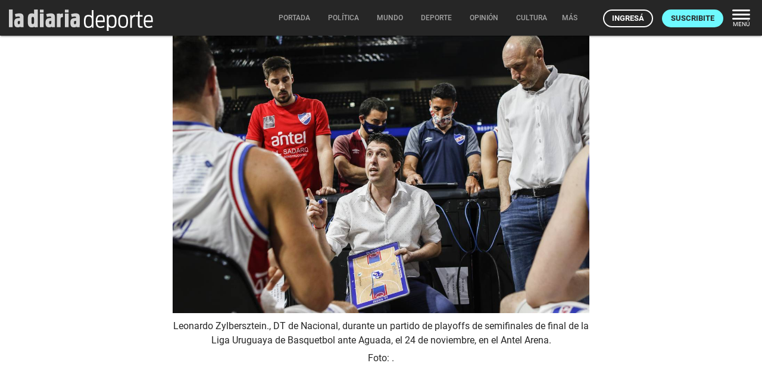

--- FILE ---
content_type: text/html; charset=utf-8
request_url: https://ladiaria.com.uy/deporte/articulo/2020/12/basquetbol-nacional-se-presenta-ante-aguada/
body_size: 22810
content:
<!doctype html>

<!-- Legacy browsers support  -->
<!--[if lt IE 7]>      <html class="no-js lt-ie9 lt-ie8 lt-ie7" lang="es-UY"> <![endif]-->
<!--[if IE 7]>         <html class="no-js lt-ie9 lt-ie8" lang="es-UY"> <![endif]-->
<!--[if IE 8]>         <html class="no-js lt-ie9" lang="es-UY"> <![endif]-->
<!-- End legacy browsers support  -->
<html class="no-js" lang="es-UY">

  <head>
    
  <!-- Canonical and AMP (if allowed) urls -->
  <link rel="canonical" href="https://ladiaria.com.uy/deporte/articulo/2020/12/basquetbol-nacional-se-presenta-ante-aguada/">
  
    <link rel="amphtml" href="https://ladiaria.com.uy/deporte/articulo/2020/12/basquetbol-nacional-se-presenta-ante-aguada/?display=amp">
  

    
      <!-- Progressive Web App (PWA) -->
      <link rel="manifest" href="/static/manifest-ladiaria.json">
      <!-- End Progressive Web App (PWA) -->
    
    
      
      
        <!-- Google Tag Manager -->
        <script type="293079b6749d862d2eb7ead2-text/javascript">
          (function(w,d,s,l,i){w[l]=w[l]||[];w[l].push({'gtm.start':
          new Date().getTime(),event:'gtm.js'});var f=d.getElementsByTagName(s)[0],
          j=d.createElement(s),dl=l!='dataLayer'?'&l='+l:'';j.async=true;j.src=
          'https://www.googletagmanager.com/gtm.js?id='+i+dl;f.parentNode.insertBefore(j,f);
          })(window,document,'script','dataLayer','GTM-T32HCJN');
        </script>
        <!-- End Google Tag Manager -->
      
    

    <!-- Title and description -->
    <title>Básquetbol: Nacional se presenta ante Aguada | la diaria | Uruguay</title>
    <meta name="description" content="Después de varias discusiones, los tricolores jugarán ante Aguada esta noche.">
    <!-- End Title and description -->

    <!-- Meta tags base -->
    <meta charset="utf-8">
    
      <meta name="viewport" content="width=device-width, initial-scale=1">
    
    <!-- End Meta tags base -->

    <!-- RSS feed -->
    <link rel="alternate" type="application/rss+xml" href="https://ladiaria.com.uy/feeds/articulos/">
    <!-- End RSS feed -->

    <!-- Robots -->
    <meta name="robots" content="noarchive">
    <!-- End Robots -->

    <!-- Icons -->
    
      <link rel="icon" href="/static/favicon-garra.ico">
      
        <link rel="icon" type="image/png" href="/static/favicon-garra.png">
      
      
    
    <meta name="theme-color" content="#F2F2F2">
    <meta name="mobile-web-app-capable" content="yes">
    <meta name="apple-mobile-web-app-title" content="la diaria">
    <meta name="apple-mobile-web-app-status-bar-style" content="default">
    <!-- End Icons -->

    <!-- CSS -->
    <link rel="stylesheet" href="/static/CACHE/css/output.6209c17f8582.css" type="text/css" media="screen"><link rel="stylesheet" href="/static/CACHE/css/output.5c752d82ea6f.css" type="text/css" media="print">

    
    

    <link rel="stylesheet" href="/static/CACHE/css/output.fa1ff03599e5.css" type="text/css" media="screen">

    
  
  <link rel="stylesheet" href="https://cdn.jsdelivr.net/npm/intl-tel-input@24.4.0/build/css/intlTelInput.css">

    <!-- End CSS -->

    
  <!-- Open Graph (http://ogp.me) -->
  <meta property="og:title" content="Básquetbol: Nacional se presenta ante Aguada">


    
  
    
  

<meta property="og:type" content="article">
<meta property="article:author" content="la diaria">
<meta property="og:description" content="Después de varias discusiones, los tricolores jugarán ante Aguada esta noche.">
<meta property="og:locale" content="es_UY">
<meta property="og:site_name" content="la diaria">
<meta property="og:url" content="https://ladiaria.com.uy/deporte/articulo/2020/12/basquetbol-nacional-se-presenta-ante-aguada/">
<meta property="article:section" content="Básquetbol">
<meta property="article:publisher" content="https://www.facebook.com/ladiaria/">

  <meta property="article:published_time" content="2020-12-01T03:49:53+00:00">

<meta property="article:modified_time" content="2022-08-19T22:30:43+00:00">

  <meta property="og:image" content="https://ladiaria.com.uy/media/photologue/photos/cache/RS47580_20201124ER_8-lpr_article_main.JPG?r=eAtygCSUXtZeyxAg">


  <meta property="og:image:alt" content="Leonardo Zylbersztein., DT de Nacional, durante un partido de playoffs de semifinales de final de la Liga Uruguaya de Basquetbol ante Aguada, el 24 de noviembre, en el Antel Arena.">

<!-- End Open Graph (http://ogp.me) -->

<!-- Meta tags Google -->
<meta name="robots" content="max-image-preview:large">
<!-- End Meta tags Google -->

<!-- Meta tags Twitter -->
<meta name="twitter:card" content="summary_large_image">

  <meta name="twitter:site" content="@ladiaria">


  <meta name="twitter:image:alt" content="Leonardo Zylbersztein., DT de Nacional, durante un partido de playoffs de semifinales de final de la Liga Uruguaya de Basquetbol ante Aguada, el 24 de noviembre, en el Antel Arena.">

<!-- End Meta tags Twitter -->


  


    <!-- Schema (https://schema.org) -->
    

<script type="application/ld+json">
  {
    "@context": "http://schema.org",
    "@type": "NewsArticle",
    "mainEntityOfPage": "https://ladiaria.com.uy/deporte/articulo/2020/12/basquetbol-nacional-se-presenta-ante-aguada/",
    "headline": "Básquetbol: Nacional se presenta ante Aguada",
    "datePublished": "2020-12-01T03:49:53+00:00",
    "dateModified": "2022-08-19T22:30:43+00:00",
    "description": "Después de varias discusiones, los tricolores jugarán ante Aguada esta noche.",
    "isAccessibleForFree": "False",
    "hasPart": {
      "@type": "WebPageElement",
      "isAccessibleForFree": "False",
      "cssSelector" : ".paywalled-content"
    },
    "isPartOf": {
      "@type": ["CreativeWork"],
      "name" : "la diaria"
    },
    "author": {
      "@type": "Organization",
      "name": "la diaria"
    },
    "publisher": {
      "@type": "Organization",
      "name": "la diaria",
      "logo": {
        "@type": "ImageObject",
        "url": "https://ladiaria.com.uy/static/meta/la-diaria-205x60.png",
        "width": "205",
        "height": "60"
      }
    },
    "image": {
      "@type": "ImageObject",
      "url": "https://ladiaria.com.uy/media/photologue/photos/cache/RS47580_20201124ER_8-lpr_1200w.JPG",
      "width": "1200"
    },
    "thumbnailUrl": "https://ladiaria.com.uy/media/photologue/photos/cache/RS47580_20201124ER_8-lpr_1200w.JPG"
    
  }
</script>

    <!-- End Schema (https://schema.org) -->

    <!-- Legacy browsers support  -->
    <!--[if lt IE 9]>
      <script src="/static/js/vendor/html5shiv.min.js"></script>
    <![endif]-->
    <!-- End legacy browsers support  -->

    
      <!-- User data -->
      <script type="293079b6749d862d2eb7ead2-text/javascript">
        LDUser = {};
        
          LDUser.is_authenticated = false;
        
      </script>
      <!-- End user data -->
    

    
    
      <script type="293079b6749d862d2eb7ead2-text/javascript">
        
        
        
        document.addEventListener('DOMContentLoaded', function() {
          
          const sentryScript = document.createElement('script');
          sentryScript.src = '/static/js/vendor/sentry.min.js';
          sentryScript.setAttribute('data-cfasync', 'false');

          
          sentryScript.onload = function() {
            Sentry.init({
              
              dsn: "https://f5487d4168ff4263ba7e9de853737ffa@o4510427134164992.ingest.us.sentry.io/4510427136720896",

              
              
              environment: "production",

              
              
              
              

              
              
              
              
              
              
              
              
              
              
              
              
              
              
              tracesSampleRate: 0.0,

              
              
              
              
              
              beforeSend(event, hint) {
                
                
                
                if (typeof LDUser !== 'undefined' && LDUser.is_authenticated) {
                  event.user = {
                    id: LDUser.id,
                    email: LDUser.email || undefined,
                    subscriber: LDUser.subscriber,
                    subscriber_id: LDUser.subscriber_id,
                  };
                }

                
                
                
                if (hint.originalException && hint.originalException.stack) {
                  const stack = hint.originalException.stack;
                  if (stack.includes('chrome-extension://') || stack.includes('moz-extension://')) {
                    return null;
                  }
                }

                
                
                
                if (hint.originalException && hint.originalException.message) {
                  const message = hint.originalException.message.toLowerCase();
                  const ignoredMessages = ['network request failed', 'failed to fetch', 'networkerror'];
                  if (ignoredMessages.some(ignored => message.includes(ignored))) {
                    return null;
                  }
                }

                
                return event;
              },

              
              
              
              ignoreErrors: [
                
                'top.GLOBALS',
                'canvas.contentDocument',
                'atomicFindClose',

                
                'fb_xd_fragment',

                
                'NetworkError',
                'Network request failed',
                'Failed to fetch',

                
                'ChunkLoadError',
                'Loading chunk',

                
                
                'ResizeObserver loop limit exceeded',
                'ResizeObserver loop completed with undelivered notifications',
              ],
            });

            
            
            

            
            
              Sentry.setTag('publication', 'deporte');
            

            
            
              Sentry.setTag('page_type', 'article');
            
          };

          
          document.head.appendChild(sentryScript);
        });
      </script>
    
    <!-- End Sentry JavaScript SDK -->

    <!-- JavaScript -->
    <script src="/static/js/index_functions.js" type="293079b6749d862d2eb7ead2-text/javascript"></script>
    <script src="/static/js/index_pwa_function.js" type="293079b6749d862d2eb7ead2-text/javascript"></script>
    <script src="/static/js/index_sw_call.js" type="293079b6749d862d2eb7ead2-text/javascript"></script>
    <script src="/static/admin/js/vendor/jquery/jquery.min.js" type="293079b6749d862d2eb7ead2-text/javascript"></script>
    
    
  
  <script type="293079b6749d862d2eb7ead2-text/javascript">
    $(function(){
      $('#ad-container').load("/adzone/content/?publication=deporte");
      
    });
  </script>

  
    <script async id="ebx" src="//applets.ebxcdn.com/ebx.js" type="293079b6749d862d2eb7ead2-text/javascript"></script>
  

    <!-- End JavaScript -->

  </head>
  <body class=" interior 
  
  article
  
  deporte-pub
  
  BG article-section-basquetbol
  

  
 deporte-pub">
    <a class="skip-main" href="#main-content">Saltar a contenido</a>
    
      <!-- Google Tag Manager (noscript) -->
      <noscript>
        <iframe src="https://www.googletagmanager.com/ns.html?id=GTM-T32HCJN"
                height="0" width="0" style="display:none;visibility:hidden"></iframe>
      </noscript>
      <!-- End Google Tag Manager (noscript) -->
    
    <!-- Legacy browser alert -->
    <!--[if lte IE 11]>
      <p class="browserupgrade">El sitio web de la diaria no funciona apropiadamente en Internet Explorer. Para una experiencia óptima te recomendamos instalar un navegador moderno como <a href="https://www.mozilla.org/firefox">Firefox</a>, <a href="https://www.google.com/chrome">Chrome</a> o <a href="https://microsoft.com/edge">Edge</a>.</p>
    <![endif]-->
    <!-- End legacy browser alert -->

    <!-- cabezal -->
    
  
  
      <header>
        

<div class="ld-print print-header">
  <img src="/static/img/logo-dark.svg" alt="Logo de la diaria" width="85" height="30" style="height:30px">
</div>
<div id="main-header" class="nav-down">
  <div class="nav-wrapper">
    <a class="header-logo emergentes" href="/"><img src="/static/img/logo-ladiaria.svg" alt="Logo de la diaria" width="119" height="42"></a><a href="/deporte/" class="header-pill header-pill--deporte" title="Deporte"><svg fill="none" height="42" viewBox="0 0 120 42" width="120" xmlns="http://www.w3.org/2000/svg" xmlns:xlink="http://www.w3.org/1999/xlink"><clipPath id="a"><path d="m0 0h120v42h-120z"/></clipPath><g clip-path="url(#a)" fill="#fff"><path d="m9.02888 36.9693c-1.2101 0-2.25285-.1931-3.12824-.5793-.87539-.412-1.57055-.9269-2.08549-1.5448-.48919-.6437-.87539-1.4676-1.15861-2.4717-.28321-1.0299-.46344-2.0211-.54068-2.9738-.07724-.9526-.11586-2.0983-.11586-3.4372 0-1.3131.03862-2.4459.11586-3.3986.10299-.9526.29609-1.931.5793-2.9351.28322-1.0041.68229-1.8151 1.19723-2.4331.51494-.6179 1.2101-1.1199 2.08549-1.5062.87539-.4119 1.93101-.6179 3.16686-.6179 1.77656 0 3.12826.206 4.05516.6179.9268.3863 1.622.9784 2.0855 1.7766v-10.4661h2.8192v29.5831l-2.2399.1931-.2704-2.5103c-.9784 1.8023-3.1668 2.7034-6.56542 2.7034zm.7724-2.5103c.97842 0 1.81512-.1416 2.51032-.4248.6952-.309 1.2358-.6823 1.622-1.12.3862-.4635.6823-1.0943.8883-1.8924.206-.7982.3347-1.5448.3862-2.24.0515-.7209.0773-1.6349.0773-2.742s-.0258-2.0083-.0773-2.7034c-.0515-.6952-.1802-1.4419-.3862-2.24-.206-.7982-.5021-1.4161-.8883-1.8538-.3604-.4377-.8882-.7981-1.5834-1.0814-.6951-.3089-1.5448-.4634-2.54892-.4634-1.05561 0-1.93101.206-2.62617.6179-.69516.3862-1.2101.9913-1.54481 1.8152-.30896.8239-.52781 1.6864-.65654 2.5875-.10299.8754-.15448 1.9825-.15448 3.3214 0 1.0556.02574 1.9696.07724 2.742.07724.7467.20597 1.5062.3862 2.2786.20597.7467.48919 1.3517.84964 1.8151.36046.4635.83678.8497 1.42895 1.1587.61793.2832 1.36458.4248 2.23997.4248z"/><path d="m29.8711 36.9693c-1.3388 0-2.4974-.1674-3.4758-.5021-.9526-.3604-1.725-.8367-2.3172-1.4289s-1.0556-1.3646-1.3903-2.3172c-.3347-.9784-.5665-1.9825-.6952-3.0124-.103-1.0299-.1545-2.2657-.1545-3.7076 0-3.6303.5664-6.3594 1.6993-8.1874 1.1329-1.8281 3.2441-2.7421 6.3337-2.7421.7724 0 1.4676.0644 2.0855.1931.6437.103 1.1972.2575 1.6607.4635.4634.2059.8754.4763 1.2358.811.3605.309.6566.6823.8883 1.12.2317.4119.4248.8754.5793 1.3903.1802.4892.309 1.0428.3862 1.6607.0772.5922.1287 1.2358.1545 1.931.0515.6694.0772 1.3903.0772 2.1627v2.3945h-12.3971c.0515 2.5232.4506 4.3769 1.1973 5.5613.7466 1.1586 2.1627 1.7379 4.2482 1.7379 1.8538 0 3.6303-.412 5.3296-1.2358l1.12 2.2013c-1.8538 1.0041-4.0423 1.5062-6.5655 1.5062zm-.0386-19.3874c-1.9568 0-3.3085.5793-4.0551 1.738-.7467 1.1586-1.1586 2.9222-1.2359 5.2909h9.771c-.0258-.7981-.0515-1.3131-.0773-1.5448 0-.2317-.0257-.6565-.0772-1.2745-.0258-.6436-.0773-1.0684-.1545-1.2744-.0773-.206-.1931-.5278-.3476-.9655-.1287-.4377-.2961-.7338-.5021-.8883-.2059-.1545-.4634-.3347-.7724-.5407-.3089-.2317-.6823-.3733-1.1199-.4248-.412-.0772-.8883-.1159-1.429-.1159z"/><path d="m40.6015 42.8009v-27.2272l2.24-.1545.2317 2.3558c1.0041-1.8022 3.2055-2.7034 6.6041-2.7034 1.2101 0 2.2528.206 3.1282.6179.8754.3863 1.5577.9012 2.0469 1.5449.5149.6179.914 1.4418 1.1972 2.4717.2832 1.0041.4634 1.9825.5407 2.9351.0772.9269.1158 2.0469.1158 3.3599 0 1.3131-.0514 2.4589-.1544 3.4372-.0773.9527-.2575 1.9311-.5407 2.9352s-.6823 1.828-1.1972 2.4717c-.4892.6179-1.1844 1.1328-2.0855 1.5448-.8754.3862-1.9182.5793-3.1283.5793-1.7765 0-3.1282-.1931-4.0551-.5793-.9269-.412-1.6349-1.0299-2.1241-1.8538v8.2647zm8.3034-8.3419c1.0556 0 1.9181-.1931 2.5875-.5793.6952-.412 1.2101-1.017 1.5448-1.8152.3347-.8239.5536-1.6864.6566-2.5875.1287-.9012.1931-2.0212.1931-3.36s-.0644-2.4588-.1931-3.3599c-.103-.9012-.3219-1.7637-.6566-2.5876-.3089-.8239-.811-1.4418-1.5062-1.8538-.6951-.4119-1.5705-.6179-2.6261-.6179-.9784 0-1.8152.1545-2.5104.4634-.6951.2833-1.2358.6566-1.622 1.12-.3862.4377-.6823 1.0556-.8883 1.8538-.2059.7982-.3347 1.5577-.3862 2.2786-.0515.6952-.0772 1.5963-.0772 2.7034s.0257 2.0211.0772 2.742c.0515.6952.1803 1.4419.3862 2.24.206.7724.5021 1.3775.8883 1.8152s.914.811 1.5834 1.12c.6952.2832 1.5448.4248 2.549.4248z"/><path d="m67.8161 37.0079c-1.6993 0-3.1154-.2703-4.2482-.811-1.1071-.5407-1.9439-1.3388-2.5103-2.3945-.5407-1.0813-.9141-2.2142-1.12-3.3985-.206-1.2101-.309-2.6777-.309-4.4028 0-1.6992.103-3.1411.309-4.3254.2059-1.2101.5793-2.343 1.12-3.3986.5406-1.0556 1.3774-1.8538 2.5103-2.3944 1.1328-.5407 2.5489-.8111 4.2482-.8111 1.725 0 3.1411.2704 4.2482.8111 1.1329.5406 1.9696 1.3517 2.5103 2.433.5665 1.0556.9527 2.1756 1.1586 3.36.206 1.1843.309 2.6262.309 4.3254 0 1.7251-.103 3.1927-.309 4.4028-.2059 1.2101-.5921 2.3558-1.1586 3.4372-.5407 1.0556-1.3774 1.8537-2.5103 2.3944-1.1071.5149-2.5232.7724-4.2482.7724zm0-2.5103c.9526 0 1.7636-.1416 2.4331-.4248.6694-.309 1.1843-.6952 1.5448-1.1586.3862-.4635.6823-1.0814.8882-1.8538.206-.7982.3347-1.5577.3862-2.2786.0773-.7209.1159-1.6092.1159-2.6648 0-1.0814-.0386-1.9825-.1159-2.7034-.0515-.7467-.1802-1.5062-.3862-2.2786-.2059-.7724-.502-1.3903-.8882-1.8538-.3605-.4634-.8754-.8367-1.5448-1.12-.6695-.3089-1.4805-.4634-2.4331-.4634-1.1586 0-2.1112.206-2.8579.6179-.7467.412-1.3002 1.0428-1.6607 1.8924-.3347.8239-.5664 1.6864-.6951 2.5876-.103.8754-.1545 1.9825-.1545 3.3213s.0515 2.446.1545 3.3213c.1287.8754.3604 1.738.6951 2.5876.3605.8239.914 1.4418 1.6607 1.8538.7467.4119 1.6993.6179 2.8579.6179z"/><path d="m79.7497 36.6989v-21.1252l2.2014-.1545.309 2.5489c.9268-1.828 2.8965-2.742 5.9089-2.742v2.6648c-1.0299.0257-1.9053.206-2.6262.5407s-1.2745.7338-1.6607 1.1972c-.3862.4635-.6823 1.0943-.8882 1.8924-.206.7982-.3348 1.5191-.3863 2.1627-.0257.6437-.0386 1.4676-.0386 2.4717v10.5433z"/><path d="m89.3704 17.8909v-2.4717h3.2441l.4634-5.94751 2.3172-.50206v6.44957h5.0589v2.4717h-5.0589v13.2081c0 1.1071.1674 1.9053.5021 2.3945.3605.4634 1.0943.6951 2.2014.6951h2.3554v2.5103c-.5145.0515-1.3899.0773-2.6258.0773-2.0855 0-3.4887-.412-4.2096-1.2359-.6951-.8239-1.0427-2.2142-1.0427-4.1709v-13.4785z"/><path d="m110.581 36.9693c-1.338 0-2.497-.1674-3.475-.5021-.953-.3604-1.726-.8367-2.318-1.4289s-1.055-1.3646-1.39-2.3172c-.335-.9784-.566-1.9825-.695-3.0124-.103-1.0299-.155-2.2657-.155-3.7076 0-3.6303.567-6.3594 1.7-8.1874 1.132-1.8281 3.244-2.7421 6.333-2.7421.773 0 1.468.0644 2.086.1931.644.103 1.197.2575 1.661.4635.463.2059.875.4763 1.235.811.361.309.657.6823.889 1.12.231.4119.424.8754.579 1.3903.18.4892.309 1.0428.386 1.6607.077.5922.129 1.2358.155 1.931.051.6694.077 1.3903.077 2.1627v2.3945h-12.397c.051 2.5232.45 4.3769 1.197 5.5613.747 1.1586 2.163 1.7379 4.248 1.7379 1.854 0 3.631-.412 5.33-1.2358l1.12 2.2013c-1.854 1.0041-4.042 1.5062-6.566 1.5062zm-.038-19.3874c-1.957 0-3.309.5793-4.055 1.738-.747 1.1586-1.159 2.9222-1.236 5.2909h9.771c-.026-.7981-.052-1.3131-.078-1.5448 0-.2317-.025-.6565-.077-1.2745-.026-.6436-.077-1.0684-.154-1.2744-.078-.206-.193-.5278-.348-.9655-.129-.4377-.296-.7338-.502-.8883s-.463-.3347-.772-.5407c-.309-.2317-.683-.3733-1.12-.4248-.412-.0772-.889-.1159-1.429-.1159z"/></g><title>Deporte</title></svg></a>
    <div id="nav-principal">
      <nav>
        
  

<ul class="main-menu center hide-on-small-and-down deporte">
  <li class="nav-menu__portada">
    <a href="/"><span class="inner">Portada</span></a>
  </li>
  
    
      
        <li class="nav-menu__politica">
          <a href="/politica/"><span class="inner">Política</span>
            
          </a>
        </li>
      
    
  
    
      
        <li class="nav-menu__mundo">
          <a href="/mundo/"><span class="inner">Mundo</span>
            
          </a>
        </li>
      
    
  
    
      
        <li class="nav-menu__deporte">
          <a href="/deporte/"><span class="inner">Deporte</span>
            
          </a>
        </li>
      
    
  
    
      
        <li class="nav-menu__opinion">
          <a href="/opinion/"><span class="inner">Opinión</span>
            
          </a>
        </li>
      
    
  
    
      
        <li class="nav-menu__cultura">
          <a href="/cultura/"><span class="inner">Cultura</span>
            
          </a>
        </li>
      
    
  
    
      
        <li class="nav-menu__futuro">
          <a href="/futuro/"><span class="inner">Futuro</span>
            
          </a>
        </li>
      
    
  
    
  
    
  
    
  
  
  <li class="nav-menu__radio">
    <a href="/radio/" target="_blank" rel="noopener noreferrer"><span class="inner">Radio</span></a>
  </li>

  
    <li>
      <a class="dropdown-button" data-beloworigin="true" href="#!" data-activates="emergentes-dropdown">
        <span class="inner">Emergentes
          <svg xmlns="http://www.w3.org/2000/svg" width="24" height="24" viewBox="0 0 24 24"><path d="M24,24H0V0H24Z" fill="none" opacity="0.87"/><path d="M15.88,9.29,12,13.17,8.12,9.29A1,1,0,0,0,6.71,10.7l4.59,4.59a1,1,0,0,0,1.41,0L17.3,10.7a1,1,0,0,0,0-1.41,1.017,1.017,0,0,0-1.42,0Z" class="nav-fill" fill="#a4a4a4"/></svg>
        </span>
      </a>
    </li>
  
  
  <li>
    <a class="dropdown-button" data-beloworigin="true" href="#!" data-activates="local-dropdown">
      <span class="inner">Local
        <svg xmlns="http://www.w3.org/2000/svg" width="24" height="24" viewBox="0 0 24 24"><path d="M24,24H0V0H24Z" fill="none" opacity="0.87"/><path d="M15.88,9.29,12,13.17,8.12,9.29A1,1,0,0,0,6.71,10.7l4.59,4.59a1,1,0,0,0,1.41,0L17.3,10.7a1,1,0,0,0,0-1.41,1.017,1.017,0,0,0-1.42,0Z" class="nav-fill" fill="#a4a4a4"/></svg>
      </span>
    </a>
  </li>

  
    <li class="nav-menu__apuntes">
      <a class="dropdown-button" data-beloworigin="true" href="#!" data-activates="apuntes-dropdown">
        <span class="inner">apuntes
          <svg xmlns="http://www.w3.org/2000/svg" width="24" height="24" viewBox="0 0 24 24"><path d="M24,24H0V0H24Z" fill="none" opacity="0.87"/><path d="M15.88,9.29,12,13.17,8.12,9.29A1,1,0,0,0,6.71,10.7l4.59,4.59a1,1,0,0,0,1.41,0L17.3,10.7a1,1,0,0,0,0-1.41,1.017,1.017,0,0,0-1.42,0Z" class="nav-fill" fill="#a4a4a4"/></svg>
        </span>
      </a>
    </li>
  
  
  
    <li class="nav-menu__podcast">
      <a href="https://podcasts.ladiaria.com.uy/"><span class="inner">Podcasts</span></a>
    </li>
  

  <li class="nav-menu__more">
    <button class="more-button js-ld-main-menu-toggle">
      <span class="inner">Más</span>
    </button>
  </li>
</ul>


  

  

  

  

  

  

  

  

  



  
    <ul id="secciones-dropdown" class="dropdown-content hide-on-small-and-down">
      
        <li>
          <a href="/seccion/futbol/" class="futbol">Fútbol</a>
        </li>
      
        <li>
          <a href="/seccion/futbol-femenino/" class="futbol-femenino">Fútbol femenino</a>
        </li>
      
        <li>
          <a href="/seccion/basquetbol/" class="basquetbol">Básquetbol</a>
        </li>
      
        <li>
          <a href="/seccion/ciclismo/" class="ciclismo">Ciclismo</a>
        </li>
      
        <li>
          <a href="/seccion/atletismo/" class="atletismo">Atletismo</a>
        </li>
      
        <li>
          <a href="/seccion/tenis/" class="tenis">Tenis</a>
        </li>
      
        <li>
          <a href="/seccion/rugby/" class="rugby">Rugby</a>
        </li>
      
        <li>
          <a href="/seccion/literarias-de-deporte/" class="literarias-de-deporte">Literarias de deporte</a>
        </li>
      
        <li>
          <a href="/seccion/cuentoteca/" class="cuentoteca">Cuentoteca</a>
        </li>
      
        <li>
          <a href="/seccion/otros-deportes/" class="otros-deportes">Otros deportes</a>
        </li>
      
    </ul>
    <ul id="secciones-dropdown2" class="dropdown-content hide-on-small-and-down">
      
    </ul>
  



  <ul id="emergentes-dropdown" class="dropdown-content hide-on-small-and-down">
    <li><a href="/ambiente/">Ambiente</a></li><li><a href="/ciencia/">Ciencia</a></li><li><a href="/economia/">Economía</a></li><li><a href="/educacion/">Educación</a></li><li><a href="/feminismos/">Feminismos</a></li><li><a href="/justicia/">Justicia</a></li><li><a href="/salud/">Salud</a></li><li><a href="/trabajo/">Trabajo</a></li>
  </ul>



  <ul id="apuntes-dropdown" class="dropdown-content hide-on-small-and-down">
    
      <li><a href="/seccion/apuntes-del-dia/articulo_mas_reciente/">del día</a></li>
    
      <li><a href="/seccion/apuntes-de-la-semana/articulo_mas_reciente/">de la semana</a></li>
    
  </ul>



  <ul id="local-dropdown" class="dropdown-content hide-on-small-and-down">
    <li><a href="/colonia/">Colonia</a></li>
    <li><a href="/maldonado/">Maldonado</a></li>
  </ul>



        
          <ul class="navbar-right-tools right">
            
              <li>
                <a href="/usuarios/entrar/?next=/deporte/articulo/2020/12/basquetbol-nacional-se-presenta-ante-aguada/" class="ut-btn ut-btn-light ut-btn-outline ut-btn-s ingresar">Ingresá</a>
              </li>
              <li class="hide-on-small-only">
                <a class="ut-btn ut-btn-s ut-btn-light suscribirse" href="/usuarios/planes/">Suscribite</a>
              </li>
            
            <li class="hide-on-small-and-down">
              <button class="nav-menu-button right js-ld-main-menu-toggle">
                <svg xmlns="http://www.w3.org/2000/svg" width="30" height="17" viewBox="0 0 30 17"><g transform="translate(-2004.711 -1047.227)"><rect width="30" height="3" rx="1.5" transform="translate(2004.711 1047.227)" fill="#fff"/><rect width="30" height="3" rx="1.5" transform="translate(2004.711 1054.227)" fill="#fff"/><rect width="30" height="3" rx="1.5" transform="translate(2004.711 1061.227)" fill="#fff"/></g></svg>
                <span>Menú</span>
              </button>
            </li>
          </ul>
        
      </nav>
    </div>
  </div>
</div>



<div id="nav-principal-full" class="full ld-main-menu js-ld-main-menu">
  <button class="right ld-main-menu__close js-ld-main-menu-toggle" aria-label="Cerrar">
    <svg xmlns="http://www.w3.org/2000/svg" width="40" height="40" viewBox="0 0 24 24"><path fill="none" d="M0 0h24v24H0V0z"/><path d="M18.3 5.71c-.39-.39-1.02-.39-1.41 0L12 10.59 7.11 5.7c-.39-.39-1.02-.39-1.41 0-.39.39-.39 1.02 0 1.41L10.59 12 5.7 16.89c-.39.39-.39 1.02 0 1.41.39.39 1.02.39 1.41 0L12 13.41l4.89 4.89c.39.39 1.02.39 1.41 0 .39-.39.39-1.02 0-1.41L13.41 12l4.89-4.89c.38-.38.38-1.02 0-1.4z"/><title>Cerrar</title></svg>
  </button>
  <div class="modal-content">
    <nav class="ld-main-menu__wrap fullnav">
      <div class="row">
        
  

<div class="today col s12 l4ths">

  
    <div class="ld-main-menu__block ld-main-menu__block--padded">
      <ul>
        <li class="ld-main-menu__item--btn">
          <a class="ut-btn ut-btn-outline" href="/usuarios/entrar/?next=/deporte/articulo/2020/12/basquetbol-nacional-se-presenta-ante-aguada/">Ingresá</a>
        </li>
        <li class="ld-main-menu__item--btn">
          <a class="ut-btn ut-btn-outline" href="/usuarios/planes/">Suscribite</a>
        </li>
      </ul>
    </div>
  

</div>

<div class="col s12 l4ths">
  <div class="ld-main-menu__block">
    <span class="ld-main-menu__title">Inicio</span>
    <ul class="navmenu-list">
      <li class="ld-main-menu__item">
        <a href="/">Portada</a>
      </li>
    </ul>
  </div>
  <div class="ld-main-menu__block">
    
      <span class="ld-main-menu__title">Áreas</span>
      <ul class="navmenu-list">
        
          <li class="ld-main-menu__item">
            <a href="/politica/">Política</a>
          </li>
        
          <li class="ld-main-menu__item">
            <a href="/mundo/">Mundo</a>
          </li>
        
          <li class="ld-main-menu__item">
            <a href="/deporte/">Deporte</a>
          </li>
        
          <li class="ld-main-menu__item">
            <a href="/opinion/">Opinión</a>
          </li>
        
          <li class="ld-main-menu__item">
            <a href="/cultura/">Cultura</a>
          </li>
        
          <li class="ld-main-menu__item">
            <a href="/futuro/">Futuro</a>
          </li>
        
          <li class="ld-main-menu__item">
            <a href="/verifica/">Verifica</a>
          </li>
        
          <li class="ld-main-menu__item">
            <a href="/cotidiana/">Cotidiana</a>
          </li>
        
          <li class="ld-main-menu__item">
            <a href="/libros/">Libros</a>
          </li>
        
      </ul>
    
  </div>
  <div class="ld-main-menu__block">
    
      <span class="ld-main-menu__title">Emergentes</span>
      <ul class="navmenu-list">
        
          <li class="ld-main-menu__item">
            <a href="/ambiente/">
              
                Ambiente
              
            </a>
          </li>
        
          <li class="ld-main-menu__item">
            <a href="/ciencia/">
              
                Ciencia
              
            </a>
          </li>
        
          <li class="ld-main-menu__item">
            <a href="/economia/">
              
                Economía
              
            </a>
          </li>
        
          <li class="ld-main-menu__item">
            <a href="/educacion/">
              
                Educación
              
            </a>
          </li>
        
          <li class="ld-main-menu__item">
            <a href="/feminismos/">
              
                Feminismos
              
            </a>
          </li>
        
          <li class="ld-main-menu__item">
            <a href="/justicia/">
              
                Justicia
              
            </a>
          </li>
        
          <li class="ld-main-menu__item">
            <a href="/salud/">
              
                Salud
              
            </a>
          </li>
        
          <li class="ld-main-menu__item">
            <a href="/trabajo/">
              
                Trabajo
              
            </a>
          </li>
        
      </ul>
    
  </div>
  
  <div class="ld-main-menu__block">
    <span class="ld-main-menu__title">Local</span>
    <ul class="navmenu-list">
      <li class="ld-main-menu__item">
        <a href="/colonia/">Colonia</a>
      </li>
      <li class="ld-main-menu__item">
        <a href="/maldonado/">Maldonado</a>
      </li>
    </ul>
  </div>

</div>

<div class="col s12 l4ths">

  <div class="ld-main-menu__block">
    <span class="ld-main-menu__title">Más</span>
    <ul class="navmenu-list">
      <li class="ld-main-menu__item"><a href="/buscar/">Buscar</a></li>
      
  <li class="ld-main-menu__item">
    <a href="/radio/" target="_blank" rel="noopener noreferrer" class="radio-menu-item">
      <span>Radio</span>
      <svg width="25" height="25" viewBox="0 0 25 25" fill="none" xmlns="http://www.w3.org/2000/svg">
        <g clip-path="url(#clip0_1379_6524)">
        <path d="M14.7665 4.5C14.2229 4.5 13.7826 4.93803 13.7826 5.47884V19.1825C13.7826 19.7233 14.2229 20.1614 14.7665 20.1614C15.3101 20.1614 15.7504 19.7233 15.7504 19.1825V5.47884C15.7504 4.93803 15.3101 4.5 14.7665 4.5Z" fill="#262626"/>
        <path d="M4.92755 16.9804C4.92755 17.5212 5.36785 17.9592 5.91145 17.9592C6.45505 17.9592 6.89535 17.5212 6.89535 16.9804V7.68143C6.89535 7.14062 6.45505 6.70259 5.91145 6.70259C5.36785 6.70259 4.92755 7.14062 4.92755 7.68143V16.9804Z" fill="#262626"/>
        <path d="M17.1046 16.9804C17.1046 17.5212 17.5449 17.9592 18.0885 17.9592C18.6321 17.9592 19.0724 17.5212 19.0724 16.9804V7.68143C19.0724 7.14062 18.6321 6.70259 18.0885 6.70259C17.5449 6.70259 17.1046 7.14062 17.1046 7.68143V16.9804Z" fill="#262626"/>
        <path d="M0.5 13.7989C0.5 14.3397 0.940295 14.7777 1.4839 14.7777C2.0275 14.7777 2.4678 14.3397 2.4678 13.7989V10.8623C2.4678 10.3215 2.0275 9.88351 1.4839 9.88351C0.940295 9.88351 0.5 10.3215 0.5 10.8623V13.7989Z" fill="#262626"/>
        <path d="M10.339 16.4911C10.8826 16.4911 11.3229 16.0531 11.3229 15.5123V9.14983C11.3229 8.60902 10.8826 8.17099 10.339 8.17099C9.7954 8.17099 9.3551 8.60902 9.3551 9.14983V15.5123C9.3551 16.0531 9.7954 16.4911 10.339 16.4911Z" fill="#262626"/>
        <path d="M22.5161 16.4911C23.0597 16.4911 23.5 16.0531 23.5 15.5123V9.14983C23.5 8.60902 23.0597 8.17099 22.5161 8.17099C21.9725 8.17099 21.5322 8.60902 21.5322 9.14983V15.5123C21.5322 16.0531 21.9725 16.4911 22.5161 16.4911Z" fill="#262626"/>
        </g>
        <defs>
        <clipPath id="clip0_1379_6524">
        <rect width="24" height="24" fill="white" transform="translate(0.5 0.5)"/>
        </clipPath>
        </defs>
      </svg>
    </a>
  </li>
  <li class="ld-main-menu__item"><a href="/especiales/">Especiales</a></li>

      <li class="ld-main-menu__item"><a href="/masleidos/">Lo más leído</a></li>
      <li class="ld-main-menu__item"><a href="/en-vivo/">En vivo</a></li>
      
        <li class="ld-main-menu__item">
          <a href="/seccion/apuntes-del-dia/articulo_mas_reciente/">Apuntes del día</a>
        </li>
      
        <li class="ld-main-menu__item ld-main-menu__divider">
          <a href="/seccion/apuntes-de-la-semana/articulo_mas_reciente/">Apuntes de la semana</a>
        </li>
      
      
  
    
        
          <li class="ld-main-menu__item">
            <a href="/le-monde-diplomatique/">
              
                Le Monde
              
            </a>
          </li>
        
          <li class="ld-main-menu__item">
            <a href="/lento/">
              
                Lento
              
            </a>
          </li>
        
          <li class="ld-main-menu__item ld-main-menu__divider">
            <a href="/gigantes/">
              
                Gigantes
              
            </a>
          </li>
        
      
  
  <li class="ld-main-menu__item"><a href="/seccion/fotografia/">Fotografía</a></li>
  <li class="ld-main-menu__item"><a href="/seccion/humor/">Humor</a></li>
  <li class="ld-main-menu__item ld-main-menu__divider"><a href="/crucigramas/">Crucigramas</a></li>
  <li class="ld-main-menu__item ld-main-menu__divider">
    <a href="https://ayuda.ladiaria.com.uy/proyectos-archivados/">Archivado</a>
  </li>
  <li class="ld-main-menu__item"><a href="https://eventos.ladiaria.com.uy/" target="_blank" rel="noopener noreferrer">Eventos</a></li>
  <li class="ld-main-menu__item"><a href="https://beneficios.ladiaria.com.uy/" target="_blank" rel="noopener noreferrer">Beneficios</a></li>
  <li class="ld-main-menu__item ld-main-menu__divider"><a href="https://premio.ladiaria.com.uy/" target="_blank" rel="noopener noreferrer">Premio</a></li>
  
  <li class="ld-main-menu__item">
    <a href="/escuchar/">Escuchar <svg xmlns="http://www.w3.org/2000/svg" width="21.473" height="20.182" viewBox="0 0 21.473 20.182" class="icon"><path d="M3,11.246v4.772a1.2,1.2,0,0,0,1.193,1.193H7.772L11.7,21.136a1.2,1.2,0,0,0,2.04-.847V6.964a1.2,1.2,0,0,0-2.04-.847L7.772,10.054H4.193A1.2,1.2,0,0,0,3,11.246Zm16.1,2.386a5.369,5.369,0,0,0-2.982-4.807v9.6A5.337,5.337,0,0,0,19.1,13.632ZM16.122,4.626v.239a1.109,1.109,0,0,0,.716,1.014,8.352,8.352,0,0,1,0,15.508,1.092,1.092,0,0,0-.716,1.014v.239a1.075,1.075,0,0,0,1.443,1.014,10.722,10.722,0,0,0,0-20.041,1.07,1.07,0,0,0-1.443,1.014Z" transform="translate(-3 -3.539)" fill="#262626"/></svg></a>
  </li>
  <li class="ld-main-menu__item"><a href="https://podcasts.ladiaria.com.uy/">Podcasts</a></li>
  <li class="ld-main-menu__item"><a href="/usuarios/edicion_impresa/">Edición papel</a></li>

    </ul>
  </div>

</div>


  <div class="col s12 l4ths">
    <div class="ld-main-menu__block">
      <span class="ld-main-menu__title">Seguinos</span>
      <ul class="navmenu-list">
        <li class="ld-main-menu__item small">
          <a href="https://twitter.com/ladiaria" rel="noreferrer noopener">X <svg class="external" xmlns="http://www.w3.org/2000/svg" width="13.25" height="13.25" viewBox="0 0 13.25 13.25"><path d="M0,0H13.25V13.25H0Z" fill="none"></path><g transform="translate(1.656 1.656)"><path d="M12.385,7.969h0a.554.554,0,0,0-.552.552v3.312H4.1V4.1H7.417a.554.554,0,0,0,.552-.552h0A.554.554,0,0,0,7.417,3H4.1A1.107,1.107,0,0,0,3,4.1v7.729a1.107,1.107,0,0,0,1.1,1.1h7.729a1.107,1.107,0,0,0,1.1-1.1V8.521A.554.554,0,0,0,12.385,7.969Z" transform="translate(-3 -3)" fill="#262626"></path><path d="M15.218,3H12.3a.273.273,0,0,0-.193.469L13.175,4.54,8.869,8.847a.55.55,0,0,0,0,.778h0a.55.55,0,0,0,.778,0l4.3-4.3L15.019,6.4a.279.279,0,0,0,.475-.2V3.276A.273.273,0,0,0,15.218,3Z" transform="translate(-5.556 -3)" fill="#262626"></path></g></svg></a>
        </li>
        <li class="ld-main-menu__item small">
          <a href="https://www.facebook.com/ladiaria/" rel="noreferrer noopener">Facebook <svg class="external" xmlns="http://www.w3.org/2000/svg" width="13.25" height="13.25" viewBox="0 0 13.25 13.25"><path d="M0,0H13.25V13.25H0Z" fill="none"></path><g transform="translate(1.656 1.656)"><path d="M12.385,7.969h0a.554.554,0,0,0-.552.552v3.312H4.1V4.1H7.417a.554.554,0,0,0,.552-.552h0A.554.554,0,0,0,7.417,3H4.1A1.107,1.107,0,0,0,3,4.1v7.729a1.107,1.107,0,0,0,1.1,1.1h7.729a1.107,1.107,0,0,0,1.1-1.1V8.521A.554.554,0,0,0,12.385,7.969Z" transform="translate(-3 -3)" fill="#262626"></path><path d="M15.218,3H12.3a.273.273,0,0,0-.193.469L13.175,4.54,8.869,8.847a.55.55,0,0,0,0,.778h0a.55.55,0,0,0,.778,0l4.3-4.3L15.019,6.4a.279.279,0,0,0,.475-.2V3.276A.273.273,0,0,0,15.218,3Z" transform="translate(-5.556 -3)" fill="#262626"></path></g></svg></a>
        </li>
        <li class="ld-main-menu__item small">
          <a href="https://www.instagram.com/ladiaria/" rel="noreferrer noopener">Instagram <svg class="external" xmlns="http://www.w3.org/2000/svg" width="13.25" height="13.25" viewBox="0 0 13.25 13.25"><path d="M0,0H13.25V13.25H0Z" fill="none"></path><g transform="translate(1.656 1.656)"><path d="M12.385,7.969h0a.554.554,0,0,0-.552.552v3.312H4.1V4.1H7.417a.554.554,0,0,0,.552-.552h0A.554.554,0,0,0,7.417,3H4.1A1.107,1.107,0,0,0,3,4.1v7.729a1.107,1.107,0,0,0,1.1,1.1h7.729a1.107,1.107,0,0,0,1.1-1.1V8.521A.554.554,0,0,0,12.385,7.969Z" transform="translate(-3 -3)" fill="#262626"></path><path d="M15.218,3H12.3a.273.273,0,0,0-.193.469L13.175,4.54,8.869,8.847a.55.55,0,0,0,0,.778h0a.55.55,0,0,0,.778,0l4.3-4.3L15.019,6.4a.279.279,0,0,0,.475-.2V3.276A.273.273,0,0,0,15.218,3Z" transform="translate(-5.556 -3)" fill="#262626"></path></g></svg></a>
        </li>
        <li class="ld-main-menu__item small">
          <a href="https://t.me/ladiaria" rel="noreferrer noopener">Telegram <svg class="external" xmlns="http://www.w3.org/2000/svg" width="13.25" height="13.25" viewBox="0 0 13.25 13.25"><path d="M0,0H13.25V13.25H0Z" fill="none"></path><g transform="translate(1.656 1.656)"><path d="M12.385,7.969h0a.554.554,0,0,0-.552.552v3.312H4.1V4.1H7.417a.554.554,0,0,0,.552-.552h0A.554.554,0,0,0,7.417,3H4.1A1.107,1.107,0,0,0,3,4.1v7.729a1.107,1.107,0,0,0,1.1,1.1h7.729a1.107,1.107,0,0,0,1.1-1.1V8.521A.554.554,0,0,0,12.385,7.969Z" transform="translate(-3 -3)" fill="#262626"></path><path d="M15.218,3H12.3a.273.273,0,0,0-.193.469L13.175,4.54,8.869,8.847a.55.55,0,0,0,0,.778h0a.55.55,0,0,0,.778,0l4.3-4.3L15.019,6.4a.279.279,0,0,0,.475-.2V3.276A.273.273,0,0,0,15.218,3Z" transform="translate(-5.556 -3)" fill="#262626"></path></g></svg></a>
        </li>
        <li class="ld-main-menu__item small">
          <a href="https://www.tiktok.com/@ladiaria" rel="noreferrer noopener">TikTok <svg class="external" xmlns="http://www.w3.org/2000/svg" width="13.25" height="13.25" viewBox="0 0 13.25 13.25"><path d="M0,0H13.25V13.25H0Z" fill="none"></path><g transform="translate(1.656 1.656)"><path d="M12.385,7.969h0a.554.554,0,0,0-.552.552v3.312H4.1V4.1H7.417a.554.554,0,0,0,.552-.552h0A.554.554,0,0,0,7.417,3H4.1A1.107,1.107,0,0,0,3,4.1v7.729a1.107,1.107,0,0,0,1.1,1.1h7.729a1.107,1.107,0,0,0,1.1-1.1V8.521A.554.554,0,0,0,12.385,7.969Z" transform="translate(-3 -3)" fill="#262626"></path><path d="M15.218,3H12.3a.273.273,0,0,0-.193.469L13.175,4.54,8.869,8.847a.55.55,0,0,0,0,.778h0a.55.55,0,0,0,.778,0l4.3-4.3L15.019,6.4a.279.279,0,0,0,.475-.2V3.276A.273.273,0,0,0,15.218,3Z" transform="translate(-5.556 -3)" fill="#262626"></path></g></svg></a>
        </li>
        <li class="ld-main-menu__item small">
          <a href="https://ayuda.ladiaria.com.uy/newsletters/">Newsletters</a>
        </li>
        <li class="ld-main-menu__item small">
          <a href="https://ayuda.ladiaria.com.uy/seguir-a-la-diaria-a-traves-de-rss/">RSS</a>
        </li>
        <li class="ld-main-menu__item small">
          <a href="https://ayuda.ladiaria.com.uy/redes/">Más plataformas</a>
        </li>
      </ul>
    </div>
    <div class="ld-main-menu__block">
      <span class="ld-main-menu__title">Ayuda</span>
      <ul class="navmenu-list ">
        <li class="ld-main-menu__item small">
          <a href="https://ayuda.ladiaria.com.uy/">Centro de ayuda</a>
        </li>
        <li class="ld-main-menu__item small">
          <a href="https://ayuda.ladiaria.com.uy/tutoriales/">Tutoriales</a>
        </li>
        <li class="ld-main-menu__item small">
          <a href="https://ayuda.ladiaria.com.uy/accesibilidad/">Accesibilidad</a>
        </li>
        <li class="ld-main-menu__item small">
          <a href="https://ayuda.ladiaria.com.uy/privacidad/">Privacidad</a>
        </li>
        <li class="ld-main-menu__item small">
          <a href="/contacto/">Contacto</a>
        </li>
      </ul>
    </div>
    <div class="ld-main-menu__block">
      <span class="ld-main-menu__title">Nosotros</span>
      <ul class="navmenu-list ">
        <li class="ld-main-menu__item small">
          <a href="/sobre-la-diaria/">Sobre la diaria</a>
        </li>
        <li class="ld-main-menu__item small">
          <a href="https://ayuda.ladiaria.com.uy/equipo-de-la-diaria/">Equipo</a>
        </li>
        <li class="ld-main-menu__item small">
          <a href="https://ayuda.ladiaria.com.uy/historia-de-la-diaria/">Historia</a>
        </li>
      </ul>
    </div>
  </div>



      </div>
    </nav>
  </div>
</div>


  


  
    <div class="section-subheader detail" id="subheader-deporte">
      <div class="container">
        
        
        
      </div>
    </div>
    
  




      </header>
      
        <div class="pwa-prompt" style="display:none;">
          <svg width="44" height="44" viewBox="0 0 44 44" fill="none" xmlns="http://www.w3.org/2000/svg">
            <g clip-path="url(#clip0_722_4218)">
              <path d="M34.8333 31.1667V21.6333C33.9167 21.8167 33 22 32.0833 22H31.1667V33H12.8333V20.1667C12.8333 15.0333 16.8667 11 22 11C22.1833 8.61666 23.2833 6.59999 24.75 4.94999C24.2 4.21666 23.1 3.66666 22 3.66666C19.9833 3.66666 18.3333 5.31666 18.3333 7.33332V7.88332C12.8333 9.53332 9.16667 14.4833 9.16667 20.1667V31.1667L5.5 34.8333V36.6667H38.5V34.8333L34.8333 31.1667ZM18.3333 38.5C18.3333 40.5167 19.9833 42.1667 22 42.1667C24.0167 42.1667 25.6667 40.5167 25.6667 38.5H18.3333Z" fill="#262626"/>
              <path d="M38.5 11.9167C38.5 15.4 35.5667 18.3333 32.0834 18.3333C28.6 18.3333 25.6667 15.4 25.6667 11.9167C25.6667 8.43333 28.6 5.5 32.0834 5.5C35.5667 5.5 38.5 8.43333 38.5 11.9167Z" fill="#FE5B4C"/>
            </g>
            <defs><clipPath id="clip0_722_4218"><rect width="44" height="44" fill="white"/></clipPath></defs>
            <title>Ícono campana</title>
          </svg>
          <span class="title">Activá nuestras notificaciones y<br>enterate antes</span>
          <div class="actions">
            <span class="ut-btn" onclick="if (!window.__cfRLUnblockHandlers) return false; return confirmFunction();" data-cf-modified-293079b6749d862d2eb7ead2-="">Activar</span>
            <span class="ut-btn ut-btn-outline" style="cursor:pointer;" onclick="if (!window.__cfRLUnblockHandlers) return false; return cancelFunction();" data-cf-modified-293079b6749d862d2eb7ead2-="">No, gracias</span>
          </div>
          
          
        </div>
      
    


    
  


    <!-- Main -->
    
    

    <!-- /container -->
    
  
  <div id="live_embed_event_notification"></div>
<div id="liveblog-notifications"></div>

    

    

    
  
    
      
  <!-- Notification -->
<div id="edit_profile_notification" style="display: none;">
  <!-- notification icon -->
  <svg class="check-icon" xmlns="http://www.w3.org/2000/svg" width="24" height="24" viewBox="0 0 24 24" fill="none">
    <path d="M21 7L9 19L3.5 13.5L4.91 12.09L9 16.17L19.59 5.59L21 7Z" fill="white"/>
  </svg>
  <svg class="close-icon" xmlns="http://www.w3.org/2000/svg" width="24" height="24" viewBox="0 0 24 24" fill="none">
    <path d="M13.46 12L19 17.54V19H17.54L12 13.46L6.46 19H5V17.54L10.54 12L5 6.46V5H6.46L12 10.54L17.54 5H19V6.46L13.46 12Z" fill="white"/>
  </svg>
  <p>Tus cambios fueron guardados</p>
</div>


  <main>
    <article id="main-article" class="BG deporte ld-article">

      
      
      
        
          
            <div class="container-photo photo BG landscape">
              <figure class="principal" data-src="/media/photologue/photos/cache/RS47580_20201124ER_8-lpr_1200w.JPG" alt="Leonardo Zylbersztein., DT de Nacional, durante un partido de playoffs de semifinales de final de la Liga Uruguaya de Basquetbol ante Aguada, el 24 de noviembre, en el Antel Arena. · Foto: .">
                <picture class="materialboxed">
                  <!--[if IE 9]><video style="display: none;"><![endif]-->
                  <source srcset="/media/photologue/photos/cache/RS47580_20201124ER_8-lpr_1200w.JPG" media="(min-width: 1000px)">
                  <source srcset="/media/photologue/photos/cache/RS47580_20201124ER_8-lpr_900w.JPG" media="(min-width: 800px)">
                  <source srcset="/media/photologue/photos/cache/RS47580_20201124ER_8-lpr_700w.JPG" media="(min-width: 500px)">
                  <source srcset="/media/photologue/photos/cache/RS47580_20201124ER_8-lpr_450w.JPG" media="(min-width: 300px)">
                  <source srcset="/media/photologue/photos/cache/RS47580_20201124ER_8-lpr_250w.JPG" media="(min-width: 0px)">
                  <!--[if IE 9]></video><![endif]-->
                  <img class="ld-article__main-photo responsive-img landscape"
                       data-caption="Leonardo Zylbersztein., DT de Nacional, durante un partido de playoffs de semifinales de final de la Liga Uruguaya de Basquetbol ante Aguada, el 24 de noviembre, en el Antel Arena. · Foto: ." alt="Leonardo Zylbersztein., DT de Nacional, durante un partido de playoffs de semifinales de final de la Liga Uruguaya de Basquetbol ante Aguada, el 24 de noviembre, en el Antel Arena. · Foto: .">
                </picture>
                <figcaption class="article-caption container ld-caption">
                  <p>Leonardo Zylbersztein., DT de Nacional, durante un partido de playoffs de semifinales de final de la Liga Uruguaya de Basquetbol ante Aguada, el 24 de noviembre, en el Antel Arena.</p>
                  <p>Foto: .</p>
                </figcaption>
              </figure>
            </div>
          
        
      

      <div class="article-header">
        
        
          <h1 class="article-title after_foto">Básquetbol: Nacional se presenta ante Aguada</h1>
          
          
        
        
          <div class="article-date-author">
            Publicado el <span class="date small"><time datetime="2020-12-01T03:49:53+00:00">1 de diciembre de 2020</time></span>
            
          </div>
        
        <div class="article-date-author">
          
            
          
          
            <span class="small">
              
  
    
                <a href="/seccion/basquetbol/">Básquetbol</a>
              
  

            </span>
          
        </div>
        
          <div class="reading-time">
            <svg xmlns="http://www.w3.org/2000/svg" width="16" height="16" viewBox="0 0 16 16">
              <path d="M9.992,2a8,8,0,1,0,5.664,2.339A8,8,0,0,0,9.992,2ZM10,16.4A6.4,6.4,0,1,1,16.4,10,6.4,6.4,0,0,1,10,16.4ZM9.824,6H9.776a.576.576,0,0,0-.576.576v3.776a.792.792,0,0,0,.392.688l3.32,1.992a.576.576,0,1,0,.584-.984l-3.1-1.84V6.577A.576.576,0,0,0,9.824,6Z" transform="translate(-2.001 -2)" fill="#262626"/>
            </svg> <span class="eta">Menos de 1 minuto</span> de lectura
          </div>
        
        
        
          
          
          
        
      </div>
      

      
        
          
  
    <p class="article-deck article__deck">Después de varias discusiones, los tricolores jugarán ante Aguada esta noche.</p>
  

        
        
      

      
      

        

        

          
  
    
    
      

<div class="ld-snackbar ld-snackbar--active js-ld-snackbar softwall">
  <div class="ld-snackbar__title">
    Nuestro periodismo depende de vos
    <button class="js-close-ld-snackbar ld-snackbar__close ld-snackbar__close-top" type="button" aria-pressed="false" aria-label="Cerrar">
      <svg xmlns="http://www.w3.org/2000/svg" width="24" height="24" viewBox="0 0 24 24">
        <path fill="none" d="M0 0h24v24H0V0z"/>
        <path fill="#262626" d="M18.3 5.71c-.39-.39-1.02-.39-1.41 0L12 10.59 7.11 5.7c-.39-.39-1.02-.39-1.41 0-.39.39-.39 1.02 0 1.41L10.59 12 5.7 16.89c-.39.39-.39 1.02 0 1.41.39.39 1.02.39 1.41 0L12 13.41l4.89 4.89c.39.39 1.02.39 1.41 0 .39-.39.39-1.02 0-1.41L13.41 12l4.89-4.89c.38-.38.38-1.02 0-1.4z"/>
      </svg>
    </button>
  </div>
  <div class="ld-snackbar__body">
    



  <div class="ld-snackbar__block">
    
    <a href="/usuarios/suscribite/DDIGM/?utm_source=web&utm_medium=paywall" class="ut-btn ut-btn-l">
      Suscribite <i>por $245/mes</i>
    </a>
  </div>


    <div class="ld-snackbar__text u-mb-10">Si ya tenés una cuenta</div>
    <div class="ld-snackbar__block">
      <a href="/usuarios/entrar/?next=/deporte/articulo/2020/12/basquetbol-nacional-se-presenta-ante-aguada/" class="ut-btn ut-btn-outline">ingresá</a>
    </div>
    <div class="ld-snackbar__text">
      <a href="/usuarios/registrate/">Registrate</a>
      para acceder a 6 artículos gratis por mes
    </div>
  </div>
</div>

    
  



          <div class="article-body paywalled-content">
            
  
    
    <p>Finalmente, Nacional se presentará a jugar ante Aguada, este martes de noche (19.15) en el Antel Arena, por las semifinales de la Liga Uruguaya de Básquetbol. Será el segundo partido de la serie que tiene arriba 1-0 a los bolsos. Este encuentro debía jugarse el viernes pero fue postergado por los casos positivos de covid-19 que hay en el plantel tricolor.</p>
<p>La primera decisión de la dirigencia tricolor fue no presentarse en el Antel Arena. Luego de algunas charlas y de la comunicación del vicepresidente, Alejandro Balbi, con el presidente de la FUBB, Ricardo Vairo, el bolso saldrá a la cancha con los jugadores que tiene. La lista presentada por Nacional para jugar esta noche está integrada por jugadores sub 23, cadetes, infantiles y el extranjero Dominique Morrison, el único del plantel principal que estará presente en la segunda semifinal.</p>
<p>Además, el entrenador será el director técnico de la categoría mini, Andrés Antúnez, ya que el cuerpo técnico de primera, a cargo de Leo Zylbersztein, también dio positivo de covid-19 y Sergio Mancebo, entrenador de juveniles, se encuentra aislado.</p>
<p>Aguada, el rival de Nacional que va por poner la serie 1-1, deberá esperar por los resultados de sus hisopados para saber con qué basquetbolistas puede contar en caso de que den negativo en los test.</p>
  


            
            
              
                
              
            
            
          </div>

          

          

          

          

          
  
  


          <div class="ld-fin ld-block"></div>

          

          

          

          
  
            
              
                <section class="ld-subscribe-box-wrap">
  <div class="ld-subscribe-box">
    <span class="ld-subscribe-box__title__w-border">
      ¿Te interesa el deporte?
    </span>
    <div class="ld-subscribe-box__info ld-caption">
      
        
          Suscribite y recibí en tu email la newsletter de deporte.
        
      
    </div>
    
      
        <a href="/usuarios/suscribite/DDIGM/" class="ut-btn ut-btn-outline">
          Suscribite
        </a>
      
    
    
      <div class="ld-subscribe-box__login ld-text-secondary">
        <p>¿Ya tenés cuenta?</p>
        <a href="/usuarios/entrar/?next=/deporte/articulo/2020/12/basquetbol-nacional-se-presenta-ante-aguada/" class="ut-btn">Ingresá</a>
      </div>
    
  </div>
</section>

              
            
          


          
            <!-- Modal Structure -->
            <div id="paywallmodal" class="modal">
              <!-- paywall begin -->
              <div class="ld-snackbar ld-snackbar--active ld-snackbar--static">
                <div class="ld-snackbar__title">
                  Suscribite o ingresá
                  <button class="ld-snackbar__close ld-snackbar__close-top modal-close"
                          type="button" aria-pressed="false" aria-label="Cerrar">
                    <svg xmlns="http://www.w3.org/2000/svg" width="24" height="24" viewBox="0 0 24 24">
                      <path fill="none" d="M0 0h24v24H0V0z"/>
                      <path fill="#fff"
                            d="M18.3 5.71c-.39-.39-1.02-.39-1.41 0L12 10.59 7.11 5.7c-.39-.39-1.02-.39-1.41 0-.39.39-.39 1.02 0 1.41L10.59 12 5.7 16.89c-.39.39-.39 1.02 0 1.41.39.39 1.02.39 1.41 0L12 13.41l4.89 4.89c.39.39 1.02.39 1.41 0 .39-.39.39-1.02 0-1.41L13.41 12l4.89-4.89c.38-.38.38-1.02 0-1.4z"/>
                    </svg>
                  </button>
                </div>
                <div class="ld-snackbar__body ld-snackbar__body-sm">
                  <!-- caso favorito -->
                  <p class="desc">Suscribite para guardar este artículo como favorito</p>
                  <!-- caso leer después -->
                  <p class="desc">Suscribite para guardar este artículo para leer después</p>
                  <a href="/usuarios/suscribite/DDIGM/" class="ut-btn ut-btn-l">Suscribite</a>
                  <p class="desc">¿Ya tenés suscripción?</p>
                  <a href="/usuarios/entrar/?next=/deporte/articulo/2020/12/basquetbol-nacional-se-presenta-ante-aguada/" class="ut-btn ut-btn-l ut-btn-outline">
                    Ingresá
                  </a>
                </div>
                <div class="ld-snackbar__body ld-snackbar__body-lg">
                  <div class="container">
                    <div class="row">
                      <div class="ld-snackbar--option">
                        <div class="ld-snackbar__text ld-snackbar__block">
                          <!-- caso favorito -->
                          Suscribite para guardar este artículo como favorito
                          <!-- caso leer después -->
                          Suscribite para guardar este artículo para leer después
                        </div>
                        <div class="ld-snackbar__block">
                          <a href="/usuarios/suscribite/DDIGM/" class="ut-btn ut-btn-l">
                            Suscribite
                          </a>
                        </div>
                      </div>
                      <div class="ld-snackbar--option">
                        <div class="ld-snackbar__text ld-snackbar__block">¿Ya tenés suscripción?</div>
                        <div class="ld-snackbar__block">
                          <a href="/usuarios/entrar/?next=/deporte/articulo/2020/12/basquetbol-nacional-se-presenta-ante-aguada/" class="ut-btn ut-btn-l ut-btn-outline">
                            Ingresá
                          </a>
                        </div>
                      </div>
                    </div>
                  </div>
                </div>
              </div>
            <!-- paywall end -->
            </div>
          

          

        

      

    </article>
  </main>

  <aside>

    

      

      

        

        <section class="col s12 center ld-share-widget ld-block">
          <span class="small ld-share-widget__title" aria-label="Compartir">Compartir este artículo</span>
          <ul class="inline share ld-share-widget__list">
            <li class="whatsapp">
              <a href="https://wa.me/?text=B%C3%A1squetbol%3A%20Nacional%20se%20presenta%20ante%20Aguada%20https://ladiaria.com.uy/deporte/articulo/2020/12/basquetbol-nacional-se-presenta-ante-aguada/"
                 data-action="share/whatsapp/share" aria-label="Compartir en WhatsApp" rel="noopener noreferrer">
                <svg width="34" height="34" viewBox="0 0 34 34" fill="none" xmlns="http://www.w3.org/2000/svg">
                  <path d="M27.9657 6.03291C24.7348 2.80048 20.3277 1.16952 15.7002 1.54196C9.47894 2.04164 4.02586 6.3681 2.20092 12.3364C0.897395 16.6008 1.44519 21.0529 3.56807 24.7307L1.55692 31.4082C1.36449 32.0491 1.94953 32.6528 2.59663 32.4805L9.58602 30.6075C11.8501 31.8427 14.3982 32.4929 16.9928 32.4945H16.999C23.5089 32.4945 29.5238 28.5125 31.6047 22.3441C33.6314 16.3292 32.1324 10.2042 27.9657 6.03291ZM24.5843 22.5225C24.2615 23.4272 22.6802 24.2993 21.9695 24.363C21.2588 24.4281 20.5931 24.6842 17.3218 23.3946C13.3849 21.8428 10.8989 17.8065 10.7064 17.5489C10.5125 17.2898 9.12513 15.4493 9.12513 13.5437C9.12513 11.6381 10.126 10.7008 10.4814 10.3144C10.8368 9.92642 11.2558 9.83021 11.5149 9.83021C11.7725 9.83021 12.0317 9.83021 12.2567 9.83952C12.5329 9.85038 12.8386 9.86435 13.1288 10.5084C13.4733 11.2749 14.2259 13.1899 14.3222 13.3839C14.4184 13.5778 14.4835 13.8044 14.3547 14.062C14.2259 14.3196 14.1608 14.481 13.9683 14.7076C13.7744 14.9341 13.5618 15.2119 13.388 15.3857C13.194 15.5781 12.9923 15.7892 13.2173 16.1756C13.4438 16.5635 14.2197 17.8314 15.3712 18.8571C16.8516 20.1762 18.0977 20.5843 18.4857 20.7798C18.8736 20.9738 19.0986 20.9412 19.3252 20.6821C19.5518 20.4245 20.2935 19.5523 20.5511 19.1644C20.8088 18.7764 21.0679 18.8416 21.4233 18.9704C21.7786 19.0992 23.6827 20.0365 24.0691 20.2305C24.4571 20.4245 24.7147 20.5207 24.8109 20.6821C24.9071 20.8419 24.9071 21.6178 24.5843 22.5225Z" fill="#262626"/>
                  <title>Compartir en WhatsApp</title>
                </svg>
              </a>
            </li>
            <li>
              <a href="https://www.facebook.com/sharer/sharer.php?u=https://ladiaria.com.uy/deporte/articulo/2020/12/basquetbol-nacional-se-presenta-ante-aguada/" rel="noopener" aria-label="Compartir en Facebook">
                <svg width="34" height="34" viewBox="0 0 34 34" fill="none" xmlns="http://www.w3.org/2000/svg">
                  <path d="M25.6111 1.5H8.38889C4.5845 1.5 1.5 4.5845 1.5 8.38889V25.6111C1.5 29.4155 4.5845 32.5 8.38889 32.5H18.0695V20.5116H14.0343V15.8186H18.0695V12.3655C18.0695 8.36306 20.5168 6.181 24.0887 6.181C25.2925 6.17756 26.4946 6.23956 27.6916 6.36183V10.5468H25.2322C23.2861 10.5468 22.9072 11.4665 22.9072 12.8236V15.8117H27.5572L26.9527 20.5047H22.8797V32.5H25.6111C29.4155 32.5 32.5 29.4155 32.5 25.6111V8.38889C32.5 4.5845 29.4155 1.5 25.6111 1.5Z" fill="#262626"/>
                  <title>Compartir en Facebook</title>
                </svg>
              </a>
            </li>
            <li>
              <a href="https://x.com/intent/tweet?original_referer=https://ladiaria.com.uy/deporte/articulo/2020/12/basquetbol-nacional-se-presenta-ante-aguada/&ref_src=twsrc%5Etfw&related=ladiaria&text=B%C3%A1squetbol%3A%20Nacional%20se%20presenta%20ante%20Aguada&tw_p=tweetbutton&url=https://ladiaria.com.uy/deporte/articulo/2020/12/basquetbol-nacional-se-presenta-ante-aguada/&via=ladiariadeporte"
                rel="noopener" aria-label="Compartir en X">
                <svg xmlns="http://www.w3.org/2000/svg" width="28" height="28" fill="none" viewBox="0 0 28 28"><g clip-path="url(#clip0_1_2)"><path fill="#000" d="M21.064 2.4h3.79l-8.28 9.488L26.317 24.8H18.69l-5.978-7.83-6.833 7.83H2.086l8.855-10.151L1.6 2.402h7.82l5.396 7.155zm-1.333 20.126h2.101L8.273 4.556H6.021z"/></g><defs><clipPath id="clip0_1_2"><path fill="#fff" d="M0 0h27.2v27.2H0z"/></clipPath></defs></svg>
              </a>
            </li>
            <li>
              <a href="/cdn-cgi/l/email-protection#[base64]" aria-label="Compartir vía email">
                <svg width="34" height="34" viewBox="0 0 34 34" fill="none" xmlns="http://www.w3.org/2000/svg">
                  <path d="M29 5H5C4.20695 5.00397 3.44774 5.32179 2.88837 5.88397C2.329 6.44615 2.01499 7.20694 2.015 8L2 26C2.00237 26.7949 2.31921 27.5566 2.8813 28.1187C3.4434 28.6808 4.20508 28.9976 5 29H29C29.7949 28.9976 30.5566 28.6808 31.1187 28.1187C31.6808 27.5566 31.9976 26.7949 32 26V8C31.9976 7.20508 31.6808 6.4434 31.1187 5.8813C30.5566 5.31921 29.7949 5.00237 29 5ZM28.4 11.375L17.8 18C17.5609 18.1471 17.2857 18.225 17.005 18.225C16.7243 18.225 16.4491 18.1471 16.21 18L5.6 11.375C5.45357 11.2886 5.32591 11.1737 5.22456 11.0372C5.12321 10.9007 5.05022 10.7452 5.00988 10.5801C4.96954 10.4149 4.96268 10.2433 4.98969 10.0754C5.0167 9.90755 5.07704 9.74679 5.16716 9.6026C5.25728 9.45841 5.37534 9.33372 5.5144 9.23588C5.65347 9.13804 5.81071 9.06902 5.97686 9.0329C6.14301 8.99678 6.31471 8.99428 6.48184 9.02555C6.64897 9.05683 6.80815 9.12124 6.95 9.215L17 15.5L27.05 9.215C27.1918 9.12124 27.351 9.05683 27.5182 9.02555C27.6853 8.99428 27.857 8.99678 28.0231 9.0329C28.1893 9.06902 28.3465 9.13804 28.4856 9.23588C28.6247 9.33372 28.7427 9.45841 28.8328 9.6026C28.923 9.74679 28.9833 9.90755 29.0103 10.0754C29.0373 10.2433 29.0305 10.4149 28.9901 10.5801C28.9498 10.7452 28.8768 10.9007 28.7754 11.0372C28.6741 11.1737 28.5464 11.2886 28.4 11.375Z" fill="#262626"/>
                  <title>Compartir vía email</title>
                </svg>
              </a>
            </li>
            <li class="hide-on-med-and-down">
              <span class="a cur-p" onclick="if (!window.__cfRLUnblockHandlers) return false; window.print()" aria-label="Imprimir artículo" data-cf-modified-293079b6749d862d2eb7ead2-="">
                <svg class="share-print-icon" width="34" height="34" viewBox="0 0 34 34" fill="none" xmlns="http://www.w3.org/2000/svg">
                  <path d="M28.3075 10.5395H5.6945C5.05786 10.5386 4.42729 10.6633 3.83893 10.9065C3.25057 11.1497 2.71598 11.5066 2.26581 11.9568C1.81563 12.407 1.45871 12.9416 1.2155 13.5299C0.972295 14.1183 0.847579 14.7489 0.848501 15.3855V21.8465C0.851138 22.7023 1.19229 23.5224 1.79746 24.1275C2.40263 24.7327 3.22266 25.0739 4.0785 25.0765H7.3085V28.3065C7.31114 29.1623 7.65229 29.9824 8.25746 30.5875C8.86263 31.1927 9.68266 31.5339 10.5385 31.5365H23.4615C24.3173 31.5339 25.1374 31.1927 25.7425 30.5875C26.3477 29.9824 26.6889 29.1623 26.6915 28.3065V25.0765H29.9215C30.7773 25.0739 31.5974 24.7327 32.2025 24.1275C32.8077 23.5224 33.1489 22.7023 33.1515 21.8465V15.3855C33.1524 14.749 33.0278 14.1186 32.7847 13.5304C32.5416 12.9422 32.1849 12.4077 31.7349 11.9575C31.2849 11.5074 30.7506 11.1504 30.1625 10.9071C29.5743 10.6638 28.944 10.5388 28.3075 10.5395ZM21.8485 28.3065H12.1545C11.7266 28.3052 11.3166 28.1346 11.014 27.832C10.7114 27.5294 10.5408 27.1194 10.5395 26.6915V20.2305H23.4615V26.6915C23.4602 27.1191 23.2899 27.5288 22.9877 27.8313C22.6856 28.1338 22.2761 28.3047 21.8485 28.3065ZM28.3095 17.0005C27.9901 17.0005 27.6778 16.9058 27.4123 16.7283C27.1467 16.5509 26.9397 16.2986 26.8174 16.0035C26.6952 15.7084 26.6632 15.3837 26.7255 15.0704C26.7878 14.7572 26.9417 14.4694 27.1675 14.2435C27.3934 14.0177 27.6812 13.8638 27.9944 13.8015C28.3077 13.7392 28.6324 13.7712 28.9275 13.8934C29.2226 14.0157 29.4749 14.2227 29.6523 14.4883C29.8298 14.7538 29.9245 15.0661 29.9245 15.3855C29.9232 15.8138 29.7523 16.2241 29.4493 16.5267C29.1463 16.8294 28.7358 16.9997 28.3075 17.0005H28.3095ZM25.0765 2.4635H8.9245C8.49658 2.46482 8.08657 2.63539 7.78398 2.93798C7.48139 3.24057 7.31082 3.65058 7.3095 4.0785V7.3085C7.31082 7.73642 7.48139 8.14644 7.78398 8.44902C8.08657 8.75161 8.49658 8.92218 8.9245 8.9235H25.0765C25.5044 8.92218 25.9144 8.75161 26.217 8.44902C26.5196 8.14644 26.6902 7.73642 26.6915 7.3085V4.0785C26.6902 3.65058 26.5196 3.24057 26.217 2.93798C25.9144 2.63539 25.5044 2.46482 25.0765 2.4635Z" fill="#262626"/>
                  <title>Imprimir artículo</title>
                </svg>
              </span>
            </li>
            <li>
              <span class="a cur-p btn-copy" onclick="if (!window.__cfRLUnblockHandlers) return false; copyToClipboard('#url', '.tooltip-article')" aria-label="Copiar enlace" data-cf-modified-293079b6749d862d2eb7ead2-="">
                <svg xmlns="http://www.w3.org/2000/svg" width="30" height="15" viewBox="0 0 30 15">
                  <path d="M24.5,7H20a1.5,1.5,0,0,0,0,3h4.5a4.5,4.5,0,0,1,0,9H20a1.5,1.5,0,0,0,0,3h4.5a7.5,7.5,0,0,0,0-15ZM11,14.5A1.5,1.5,0,0,0,12.5,16h9a1.5,1.5,0,0,0,0-3h-9A1.5,1.5,0,0,0,11,14.5ZM14,19H9.5a4.5,4.5,0,0,1,0-9H14a1.5,1.5,0,0,0,0-3H9.5a7.5,7.5,0,1,0,0,15H14a1.5,1.5,0,1,0,0-3Z" transform="translate(-2 -7)" fill="#262626"/>
                  <title>Copiar enlace</title>
                </svg>
              </span>
              <span class="copied-tooltip off tooltip-article"></span>
              <span class="hide" id="url">https://ladiaria.com.uy/deporte/articulo/2020/12/basquetbol-nacional-se-presenta-ante-aguada/</span>
            </li>
          </ul>
        </section>

        

        

        


  <section class="ld-block ld-related" data-nosnippet>
    <div class="container container--wide container--padded">
      <div class="section-detail__head">
        <h2 class="section-detail__title">Más de Deporte</h2>
      </div>
      <div class="ld-grid-simple">
        
          

<article class="ld-grid-simple__area">

  <div class="ld-card ld-card--reg ld-card--NE">

    
    
      <a href="/deporte/articulo/2026/1/bcla-aguada-cambio-la-cara-le-gano-a-boca-y-sigue-con-vida-en-el-torneo/">
        <img class="ld-card__img" src="/media/photologue/photos/cache/WhatsApp_Image_2026-01-17_at_00.42.53.jpeg_700w.JPG" width="700"
             height="466" loading="lazy"
             title="Aguada ante Boca Juniors, en el estadio 8 de Junio de Paysandú. Foto: FIBA" alt="Aguada ante Boca Juniors, en el estadio 8 de Junio de Paysandú. Foto: FIBA">
      </a>
    

    <div class="ld-card__body">
      <div class="ld-card__section">
        
  
    <span>Básquetbol</span>
  

        


  


      </div>
      <h3 class="ld-card__title ">
        <a href="/deporte/articulo/2026/1/bcla-aguada-cambio-la-cara-le-gano-a-boca-y-sigue-con-vida-en-el-torneo/">BCLA: Aguada cambió la cara, le ganó a Boca y sigue con vida en el torneo</a>
      </h3>
      
        <div class="ld-card__intro">El aguatero estaba obligado a ganar y jugó un partidazo, con Pepo Vidal como figura, para ganarle al Xeneize en Buenos Aires por 88-84</div>
      

      <div class="ld-card__byline-wrap">
        <div class="ld-card__byline">
          
          
            
          
          
            <div class="ld-card__date">17 de enero</div>
          
          



  


        </div>
      </div>
    </div>

  </div>

</article>

        
          

<article class="ld-grid-simple__area">

  <div class="ld-card ld-card--reg ld-card--NE">

    
    
      <a href="/deporte/articulo/2026/1/copa-nacional-de-selecciones-agenda-completa-de-partidos/">
        <img class="ld-card__img" src="/media/photologue/photos/cache/Depoerte_Selecciones_OFI_700w.jpg" width="700"
             height="467" loading="lazy"
             title="Gregorio Almeida, de Lavalleja, y Kevin Torena, de San José, por la 21ª Copa Nacional de Selecciones, en
el estadio Casto Martínez Laguarda, en San José (archivo , abril de 2025). · Foto: Fernando Morán, Agencia Gamba" alt="Gregorio Almeida, de Lavalleja, y Kevin Torena, de San José, por la 21ª Copa Nacional de Selecciones, en
el estadio Casto Martínez Laguarda, en San José (archivo , abril de 2025). · Foto: Fernando Morán, Agencia Gamba">
      </a>
    

    <div class="ld-card__body">
      <div class="ld-card__section">
        
  
    <span>Fútbol</span>
  

        


  


      </div>
      <h3 class="ld-card__title ">
        <a href="/deporte/articulo/2026/1/copa-nacional-de-selecciones-agenda-completa-de-partidos/">Copa Nacional de Selecciones: agenda completa de partidos</a>
      </h3>
      
        <div class="ld-card__intro">Mientras el Litoral Norte va por su segunda fecha, el resto de confederaciones inician su viaje de 2026</div>
      

      <div class="ld-card__byline-wrap">
        <div class="ld-card__byline">
          
          
            
          
          
            <div class="ld-card__date">17 de enero</div>
          
          



  


        </div>
      </div>
    </div>

  </div>

</article>

        
          

<article class="ld-grid-simple__area">

  <div class="ld-card ld-card--reg ld-card--NE">

    
    
      <a href="/deporte/articulo/2026/1/copa-de-la-liga-nacional-repite-formula-y-jugara-con-juveniles-ante-cerro-largo/">
        <img class="ld-card__img" src="/media/photologue/photos/cache/Deporte_Copa_de_la_Liga_700w.jpg" width="700"
             height="467" loading="lazy"
             title="Adriano Freitas, de Deportivo Maldonado, e Ignacio Suárez, de Nacional, durante la tanda de penales, el 13 de enero, por la Copa de la Liga, en el estadio Gran Parque Central. · Foto: Rodrigo Viera Amaral" alt="Adriano Freitas, de Deportivo Maldonado, e Ignacio Suárez, de Nacional, durante la tanda de penales, el 13 de enero, por la Copa de la Liga, en el estadio Gran Parque Central. · Foto: Rodrigo Viera Amaral">
      </a>
    

    <div class="ld-card__body">
      <div class="ld-card__section">
        
  
    <span>Fútbol</span>
  

        


  


      </div>
      <h3 class="ld-card__title ">
        <a href="/deporte/articulo/2026/1/copa-de-la-liga-nacional-repite-formula-y-jugara-con-juveniles-ante-cerro-largo/">Copa de la Liga: Nacional repite fórmula y jugará con juveniles ante Cerro Largo</a>
      </h3>
      
        <div class="ld-card__intro">El equipo que dirige Jadson Viera tiene dos amistosos este sábado; el plantel principal enfrentará a Danubio de mañana y a puertas cerradas</div>
      

      <div class="ld-card__byline-wrap">
        <div class="ld-card__byline">
          
          
            
          
          
            <div class="ld-card__date">16 de enero</div>
          
          



  


        </div>
      </div>
    </div>

  </div>

</article>

        
          

<article class="ld-grid-simple__area">

  <div class="ld-card ld-card--reg ld-card--NE">

    
    
      <a href="/deporte/articulo/2026/1/todas-las-altas-del-mercado-de-pases-2026/">
        <img class="ld-card__img" src="/media/photologue/photos/cache/clasico-web_700w.jpg" width="700"
             height="464" loading="lazy"
             title="Fabricio Formiliano y Santiago Rodríguez, en el clásico de la final por la Supercopa (archivo, febrero de
2019).  · Foto: Pablo Vignali" alt="Fabricio Formiliano y Santiago Rodríguez, en el clásico de la final por la Supercopa (archivo, febrero de
2019).  · Foto: Pablo Vignali">
      </a>
    

    <div class="ld-card__body">
      <div class="ld-card__section">
        
  
    <span>Fútbol</span>
  

        


  


      </div>
      <h3 class="ld-card__title ">
        <a href="/deporte/articulo/2026/1/todas-las-altas-del-mercado-de-pases-2026/">Todas las altas del mercado de pases 2026</a>
      </h3>
      
        <div class="ld-card__intro">En febrero comenzará una nueva temporada del fútbol uruguayo y los 16 equipos que jugarán en primera división se preparan y se refuerzan pensando en lo que viene</div>
      

      <div class="ld-card__byline-wrap">
        <div class="ld-card__byline">
          
          
            
          
          
            <div class="ld-card__date">16 de enero</div>
          
          



  


        </div>
      </div>
    </div>

  </div>

</article>

        
      </div>
    </div>
  </section>



        
          <section id="header-pub" class="col s12 center-align article__bottom-ad ld-block">
            <div id="ad-container" class="container"></div>
          </section>
        

        <section id="mas-leidos" class="col s12 ld-block">
          <div class="container">
            <div class="row">
              <div id="mas-leidos-content" class="col s12" data-url="/masleidos/content/"></div>
            </div>
          </div>
        </section>

      

    

    

    
      <div class="align-center u-mb-50 footer-section">
        <a href="/" class="ut-btn ut-btn-outline">Ir a la portada</a>
      </div>
    

    

    <div id="article-share-full">
      <span class="right modal-close"><svg xmlns="http://www.w3.org/2000/svg" width="24" height="24" viewBox="0 0 24 24"><path fill="none" d="M0 0h24v24H0V0z"/><path d="M18.3 5.71c-.39-.39-1.02-.39-1.41 0L12 10.59 7.11 5.7c-.39-.39-1.02-.39-1.41 0-.39.39-.39 1.02 0 1.41L10.59 12 5.7 16.89c-.39.39-.39 1.02 0 1.41.39.39 1.02.39 1.41 0L12 13.41l4.89 4.89c.39.39 1.02.39 1.41 0 .39-.39.39-1.02 0-1.41L13.41 12l4.89-4.89c.38-.38.38-1.02 0-1.4z" fill="#fff"/></svg></span>
      <div class="modal-content">
        <div class="row">
          <div class="col s12 center">
            <span class="title">Compartir este artículo</span>
            <ul class="inline share">
              <li class="whatsapp">
                <a href="https://wa.me/?text=B%C3%A1squetbol%3A%20Nacional%20se%20presenta%20ante%20Aguada%20https://ladiaria.com.uy/deporte/articulo/2020/12/basquetbol-nacional-se-presenta-ante-aguada/" data-action="share/whatsapp/share" aria-label="Compartir en WhatsApp">
                  <svg width="34" height="34" viewBox="0 0 34 34" fill="none" xmlns="http://www.w3.org/2000/svg">
                    <path d="M27.9657 6.03291C24.7348 2.80048 20.3277 1.16952 15.7002 1.54196C9.47894 2.04164 4.02586 6.3681 2.20092 12.3364C0.897395 16.6008 1.44519 21.0529 3.56807 24.7307L1.55692 31.4082C1.36449 32.0491 1.94953 32.6528 2.59663 32.4805L9.58602 30.6075C11.8501 31.8427 14.3982 32.4929 16.9928 32.4945H16.999C23.5089 32.4945 29.5238 28.5125 31.6047 22.3441C33.6314 16.3292 32.1324 10.2042 27.9657 6.03291ZM24.5843 22.5225C24.2615 23.4272 22.6802 24.2993 21.9695 24.363C21.2588 24.4281 20.5931 24.6842 17.3218 23.3946C13.3849 21.8428 10.8989 17.8065 10.7064 17.5489C10.5125 17.2898 9.12513 15.4493 9.12513 13.5437C9.12513 11.6381 10.126 10.7008 10.4814 10.3144C10.8368 9.92642 11.2558 9.83021 11.5149 9.83021C11.7725 9.83021 12.0317 9.83021 12.2567 9.83952C12.5329 9.85038 12.8386 9.86435 13.1288 10.5084C13.4733 11.2749 14.2259 13.1899 14.3222 13.3839C14.4184 13.5778 14.4835 13.8044 14.3547 14.062C14.2259 14.3196 14.1608 14.481 13.9683 14.7076C13.7744 14.9341 13.5618 15.2119 13.388 15.3857C13.194 15.5781 12.9923 15.7892 13.2173 16.1756C13.4438 16.5635 14.2197 17.8314 15.3712 18.8571C16.8516 20.1762 18.0977 20.5843 18.4857 20.7798C18.8736 20.9738 19.0986 20.9412 19.3252 20.6821C19.5518 20.4245 20.2935 19.5523 20.5511 19.1644C20.8088 18.7764 21.0679 18.8416 21.4233 18.9704C21.7786 19.0992 23.6827 20.0365 24.0691 20.2305C24.4571 20.4245 24.7147 20.5207 24.8109 20.6821C24.9071 20.8419 24.9071 21.6178 24.5843 22.5225Z" fill="#595959"/>
                    <title>Compartir en WhatsApp</title>
                  </svg>
                </a>
              </li>
              <li>
                <a href="https://www.facebook.com/sharer/sharer.php?u=https://ladiaria.com.uy/deporte/articulo/2020/12/basquetbol-nacional-se-presenta-ante-aguada/" rel="noopener" aria-label="Compartir en Facebook">
                  <svg width="34" height="34" viewBox="0 0 34 34" fill="none" xmlns="http://www.w3.org/2000/svg">
                    <path d="M25.6111 1.5H8.38889C4.5845 1.5 1.5 4.5845 1.5 8.38889V25.6111C1.5 29.4155 4.5845 32.5 8.38889 32.5H18.0695V20.5116H14.0343V15.8186H18.0695V12.3655C18.0695 8.36306 20.5168 6.181 24.0887 6.181C25.2925 6.17756 26.4946 6.23956 27.6916 6.36183V10.5468H25.2322C23.2861 10.5468 22.9072 11.4665 22.9072 12.8236V15.8117H27.5572L26.9527 20.5047H22.8797V32.5H25.6111C29.4155 32.5 32.5 29.4155 32.5 25.6111V8.38889C32.5 4.5845 29.4155 1.5 25.6111 1.5Z" fill="#595959"/>
                    <title>Compartir en Facebook</title>
                  </svg>
                </a>
              </li>
              <li>
                <a href="https://x.com/intent/tweet?original_referer=https://ladiaria.com.uy/deporte/articulo/2020/12/basquetbol-nacional-se-presenta-ante-aguada/&ref_src=twsrc%5Etfw&related=ladiaria&text=B%C3%A1squetbol%3A%20Nacional%20se%20presenta%20ante%20Aguada&tw_p=tweetbutton&url=https://ladiaria.com.uy/deporte/articulo/2020/12/basquetbol-nacional-se-presenta-ante-aguada/&via=ladiariadeporte"
                   rel="noopener" aria-label="Compartir en X">
                  <svg xmlns="http://www.w3.org/2000/svg" width="28" height="28" fill="none" viewBox="0 0 28 28"><g clip-path="url(#clip0_1_2)"><path fill="#000" d="M21.064 2.4h3.79l-8.28 9.488L26.317 24.8H18.69l-5.978-7.83-6.833 7.83H2.086l8.855-10.151L1.6 2.402h7.82l5.396 7.155zm-1.333 20.126h2.101L8.273 4.556H6.021z"/></g><defs><clipPath id="clip0_1_2"><path fill="#fff" d="M0 0h27.2v27.2H0z"/></clipPath></defs></svg>
                </a>
              </li>
              <li>
                <a href="/cdn-cgi/l/email-protection#[base64]" aria-label="Compartir vía email">
                  <svg width="34" height="34" viewBox="0 0 34 34" fill="none" xmlns="http://www.w3.org/2000/svg">
                    <path d="M29 5H5C4.20695 5.00397 3.44774 5.32179 2.88837 5.88397C2.329 6.44615 2.01499 7.20694 2.015 8L2 26C2.00237 26.7949 2.31921 27.5566 2.8813 28.1187C3.4434 28.6808 4.20508 28.9976 5 29H29C29.7949 28.9976 30.5566 28.6808 31.1187 28.1187C31.6808 27.5566 31.9976 26.7949 32 26V8C31.9976 7.20508 31.6808 6.4434 31.1187 5.8813C30.5566 5.31921 29.7949 5.00237 29 5ZM28.4 11.375L17.8 18C17.5609 18.1471 17.2857 18.225 17.005 18.225C16.7243 18.225 16.4491 18.1471 16.21 18L5.6 11.375C5.45357 11.2886 5.32591 11.1737 5.22456 11.0372C5.12321 10.9007 5.05022 10.7452 5.00988 10.5801C4.96954 10.4149 4.96268 10.2433 4.98969 10.0754C5.0167 9.90755 5.07704 9.74679 5.16716 9.6026C5.25728 9.45841 5.37534 9.33372 5.5144 9.23588C5.65347 9.13804 5.81071 9.06902 5.97686 9.0329C6.14301 8.99678 6.31471 8.99428 6.48184 9.02555C6.64897 9.05683 6.80815 9.12124 6.95 9.215L17 15.5L27.05 9.215C27.1918 9.12124 27.351 9.05683 27.5182 9.02555C27.6853 8.99428 27.857 8.99678 28.0231 9.0329C28.1893 9.06902 28.3465 9.13804 28.4856 9.23588C28.6247 9.33372 28.7427 9.45841 28.8328 9.6026C28.923 9.74679 28.9833 9.90755 29.0103 10.0754C29.0373 10.2433 29.0305 10.4149 28.9901 10.5801C28.9498 10.7452 28.8768 10.9007 28.7754 11.0372C28.6741 11.1737 28.5464 11.2886 28.4 11.375Z" fill="#595959"/>
                    <title>Compartir vía email</title>
                  </svg>
                </a>
              </li>
              <li>
                <span class="cur-p" onclick="if (!window.__cfRLUnblockHandlers) return false; copyToClipboard('#url', '.tooltip-navbar')" aria-label="Copiar enlace" data-cf-modified-293079b6749d862d2eb7ead2-="">
                  <svg xmlns="http://www.w3.org/2000/svg" width="30" height="15" viewBox="0 0 30 15">
                    <path d="M24.5,7H20a1.5,1.5,0,0,0,0,3h4.5a4.5,4.5,0,0,1,0,9H20a1.5,1.5,0,0,0,0,3h4.5a7.5,7.5,0,0,0,0-15ZM11,14.5A1.5,1.5,0,0,0,12.5,16h9a1.5,1.5,0,0,0,0-3h-9A1.5,1.5,0,0,0,11,14.5ZM14,19H9.5a4.5,4.5,0,0,1,0-9H14a1.5,1.5,0,0,0,0-3H9.5a7.5,7.5,0,1,0,0,15H14a1.5,1.5,0,1,0,0-3Z" transform="translate(-2 -7)" fill="#ffffff"/>
                    <title>Copiar enlace</title>
                  </svg>
                </span>
                <span class="copied-tooltip off tooltip-navbar"></span>
              </li>
            </ul>
          </div>
        </div>
      </div>
    </div>

  </aside>


    
  


    

    

    
  


    
      <footer class="footer-portada">
        


  <div class="separador-franja"></div>
  <div class="container latest_edition">
    <div class="row white-text">
      
  

<div class="today col s12 l4ths">

  
    <div class="ld-main-menu__block ld-main-menu__block--padded">
      <ul>
        <li class="ld-main-menu__item--btn">
          <a class="ut-btn ut-btn-outline" href="/usuarios/entrar/?next=/deporte/articulo/2020/12/basquetbol-nacional-se-presenta-ante-aguada/">Ingresá</a>
        </li>
        <li class="ld-main-menu__item--btn">
          <a class="ut-btn ut-btn-outline" href="/usuarios/planes/">Suscribite</a>
        </li>
      </ul>
    </div>
  

</div>

<div class="col s12 l4ths">
  <div class="ld-main-menu__block">
    <span class="ld-main-menu__title">Inicio</span>
    <ul class="navmenu-list">
      <li class="ld-main-menu__item">
        <a href="/">Portada</a>
      </li>
    </ul>
  </div>
  <div class="ld-main-menu__block">
    
      <span class="ld-main-menu__title">Áreas</span>
      <ul class="navmenu-list">
        
          <li class="ld-main-menu__item">
            <a href="/politica/">Política</a>
          </li>
        
          <li class="ld-main-menu__item">
            <a href="/mundo/">Mundo</a>
          </li>
        
          <li class="ld-main-menu__item">
            <a href="/deporte/">Deporte</a>
          </li>
        
          <li class="ld-main-menu__item">
            <a href="/opinion/">Opinión</a>
          </li>
        
          <li class="ld-main-menu__item">
            <a href="/cultura/">Cultura</a>
          </li>
        
          <li class="ld-main-menu__item">
            <a href="/futuro/">Futuro</a>
          </li>
        
          <li class="ld-main-menu__item">
            <a href="/verifica/">Verifica</a>
          </li>
        
          <li class="ld-main-menu__item">
            <a href="/cotidiana/">Cotidiana</a>
          </li>
        
          <li class="ld-main-menu__item">
            <a href="/libros/">Libros</a>
          </li>
        
      </ul>
    
  </div>
  <div class="ld-main-menu__block">
    
      <span class="ld-main-menu__title">Emergentes</span>
      <ul class="navmenu-list">
        
          <li class="ld-main-menu__item">
            <a href="/ambiente/">
              
                Ambiente
              
            </a>
          </li>
        
          <li class="ld-main-menu__item">
            <a href="/ciencia/">
              
                Ciencia
              
            </a>
          </li>
        
          <li class="ld-main-menu__item">
            <a href="/economia/">
              
                Economía
              
            </a>
          </li>
        
          <li class="ld-main-menu__item">
            <a href="/educacion/">
              
                Educación
              
            </a>
          </li>
        
          <li class="ld-main-menu__item">
            <a href="/feminismos/">
              
                Feminismos
              
            </a>
          </li>
        
          <li class="ld-main-menu__item">
            <a href="/justicia/">
              
                Justicia
              
            </a>
          </li>
        
          <li class="ld-main-menu__item">
            <a href="/salud/">
              
                Salud
              
            </a>
          </li>
        
          <li class="ld-main-menu__item">
            <a href="/trabajo/">
              
                Trabajo
              
            </a>
          </li>
        
      </ul>
    
  </div>
  
  <div class="ld-main-menu__block">
    <span class="ld-main-menu__title">Local</span>
    <ul class="navmenu-list">
      <li class="ld-main-menu__item">
        <a href="/colonia/">Colonia</a>
      </li>
      <li class="ld-main-menu__item">
        <a href="/maldonado/">Maldonado</a>
      </li>
    </ul>
  </div>

</div>

<div class="col s12 l4ths">

  <div class="ld-main-menu__block">
    <span class="ld-main-menu__title">Más</span>
    <ul class="navmenu-list">
      <li class="ld-main-menu__item"><a href="/buscar/">Buscar</a></li>
      
  <li class="ld-main-menu__item">
    <a href="/radio/" target="_blank" rel="noopener noreferrer" class="radio-menu-item">
      <span>Radio</span>
      <svg width="25" height="25" viewBox="0 0 25 25" fill="none" xmlns="http://www.w3.org/2000/svg">
        <g clip-path="url(#clip0_1379_6524)">
        <path d="M14.7665 4.5C14.2229 4.5 13.7826 4.93803 13.7826 5.47884V19.1825C13.7826 19.7233 14.2229 20.1614 14.7665 20.1614C15.3101 20.1614 15.7504 19.7233 15.7504 19.1825V5.47884C15.7504 4.93803 15.3101 4.5 14.7665 4.5Z" fill="#262626"/>
        <path d="M4.92755 16.9804C4.92755 17.5212 5.36785 17.9592 5.91145 17.9592C6.45505 17.9592 6.89535 17.5212 6.89535 16.9804V7.68143C6.89535 7.14062 6.45505 6.70259 5.91145 6.70259C5.36785 6.70259 4.92755 7.14062 4.92755 7.68143V16.9804Z" fill="#262626"/>
        <path d="M17.1046 16.9804C17.1046 17.5212 17.5449 17.9592 18.0885 17.9592C18.6321 17.9592 19.0724 17.5212 19.0724 16.9804V7.68143C19.0724 7.14062 18.6321 6.70259 18.0885 6.70259C17.5449 6.70259 17.1046 7.14062 17.1046 7.68143V16.9804Z" fill="#262626"/>
        <path d="M0.5 13.7989C0.5 14.3397 0.940295 14.7777 1.4839 14.7777C2.0275 14.7777 2.4678 14.3397 2.4678 13.7989V10.8623C2.4678 10.3215 2.0275 9.88351 1.4839 9.88351C0.940295 9.88351 0.5 10.3215 0.5 10.8623V13.7989Z" fill="#262626"/>
        <path d="M10.339 16.4911C10.8826 16.4911 11.3229 16.0531 11.3229 15.5123V9.14983C11.3229 8.60902 10.8826 8.17099 10.339 8.17099C9.7954 8.17099 9.3551 8.60902 9.3551 9.14983V15.5123C9.3551 16.0531 9.7954 16.4911 10.339 16.4911Z" fill="#262626"/>
        <path d="M22.5161 16.4911C23.0597 16.4911 23.5 16.0531 23.5 15.5123V9.14983C23.5 8.60902 23.0597 8.17099 22.5161 8.17099C21.9725 8.17099 21.5322 8.60902 21.5322 9.14983V15.5123C21.5322 16.0531 21.9725 16.4911 22.5161 16.4911Z" fill="#262626"/>
        </g>
        <defs>
        <clipPath id="clip0_1379_6524">
        <rect width="24" height="24" fill="white" transform="translate(0.5 0.5)"/>
        </clipPath>
        </defs>
      </svg>
    </a>
  </li>
  <li class="ld-main-menu__item"><a href="/especiales/">Especiales</a></li>

      <li class="ld-main-menu__item"><a href="/masleidos/">Lo más leído</a></li>
      <li class="ld-main-menu__item"><a href="/en-vivo/">En vivo</a></li>
      
        <li class="ld-main-menu__item">
          <a href="/seccion/apuntes-del-dia/articulo_mas_reciente/">Apuntes del día</a>
        </li>
      
        <li class="ld-main-menu__item ld-main-menu__divider">
          <a href="/seccion/apuntes-de-la-semana/articulo_mas_reciente/">Apuntes de la semana</a>
        </li>
      
      
  
    
        
          <li class="ld-main-menu__item">
            <a href="/le-monde-diplomatique/">
              
                Le Monde
              
            </a>
          </li>
        
          <li class="ld-main-menu__item">
            <a href="/lento/">
              
                Lento
              
            </a>
          </li>
        
          <li class="ld-main-menu__item ld-main-menu__divider">
            <a href="/gigantes/">
              
                Gigantes
              
            </a>
          </li>
        
      
  
  <li class="ld-main-menu__item"><a href="/seccion/fotografia/">Fotografía</a></li>
  <li class="ld-main-menu__item"><a href="/seccion/humor/">Humor</a></li>
  <li class="ld-main-menu__item ld-main-menu__divider"><a href="/crucigramas/">Crucigramas</a></li>
  <li class="ld-main-menu__item ld-main-menu__divider">
    <a href="https://ayuda.ladiaria.com.uy/proyectos-archivados/">Archivado</a>
  </li>
  <li class="ld-main-menu__item"><a href="https://eventos.ladiaria.com.uy/" target="_blank" rel="noopener noreferrer">Eventos</a></li>
  <li class="ld-main-menu__item"><a href="https://beneficios.ladiaria.com.uy/" target="_blank" rel="noopener noreferrer">Beneficios</a></li>
  <li class="ld-main-menu__item ld-main-menu__divider"><a href="https://premio.ladiaria.com.uy/" target="_blank" rel="noopener noreferrer">Premio</a></li>
  
  <li class="ld-main-menu__item">
    <a href="/escuchar/">Escuchar <svg xmlns="http://www.w3.org/2000/svg" width="21.473" height="20.182" viewBox="0 0 21.473 20.182" class="icon"><path d="M3,11.246v4.772a1.2,1.2,0,0,0,1.193,1.193H7.772L11.7,21.136a1.2,1.2,0,0,0,2.04-.847V6.964a1.2,1.2,0,0,0-2.04-.847L7.772,10.054H4.193A1.2,1.2,0,0,0,3,11.246Zm16.1,2.386a5.369,5.369,0,0,0-2.982-4.807v9.6A5.337,5.337,0,0,0,19.1,13.632ZM16.122,4.626v.239a1.109,1.109,0,0,0,.716,1.014,8.352,8.352,0,0,1,0,15.508,1.092,1.092,0,0,0-.716,1.014v.239a1.075,1.075,0,0,0,1.443,1.014,10.722,10.722,0,0,0,0-20.041,1.07,1.07,0,0,0-1.443,1.014Z" transform="translate(-3 -3.539)" fill="#262626"/></svg></a>
  </li>
  <li class="ld-main-menu__item"><a href="https://podcasts.ladiaria.com.uy/">Podcasts</a></li>
  <li class="ld-main-menu__item"><a href="/usuarios/edicion_impresa/">Edición papel</a></li>

    </ul>
  </div>

</div>


  <div class="col s12 l4ths">
    <div class="ld-main-menu__block">
      <span class="ld-main-menu__title">Seguinos</span>
      <ul class="navmenu-list">
        <li class="ld-main-menu__item small">
          <a href="https://twitter.com/ladiaria" rel="noreferrer noopener">X <svg class="external" xmlns="http://www.w3.org/2000/svg" width="13.25" height="13.25" viewBox="0 0 13.25 13.25"><path d="M0,0H13.25V13.25H0Z" fill="none"></path><g transform="translate(1.656 1.656)"><path d="M12.385,7.969h0a.554.554,0,0,0-.552.552v3.312H4.1V4.1H7.417a.554.554,0,0,0,.552-.552h0A.554.554,0,0,0,7.417,3H4.1A1.107,1.107,0,0,0,3,4.1v7.729a1.107,1.107,0,0,0,1.1,1.1h7.729a1.107,1.107,0,0,0,1.1-1.1V8.521A.554.554,0,0,0,12.385,7.969Z" transform="translate(-3 -3)" fill="#262626"></path><path d="M15.218,3H12.3a.273.273,0,0,0-.193.469L13.175,4.54,8.869,8.847a.55.55,0,0,0,0,.778h0a.55.55,0,0,0,.778,0l4.3-4.3L15.019,6.4a.279.279,0,0,0,.475-.2V3.276A.273.273,0,0,0,15.218,3Z" transform="translate(-5.556 -3)" fill="#262626"></path></g></svg></a>
        </li>
        <li class="ld-main-menu__item small">
          <a href="https://www.facebook.com/ladiaria/" rel="noreferrer noopener">Facebook <svg class="external" xmlns="http://www.w3.org/2000/svg" width="13.25" height="13.25" viewBox="0 0 13.25 13.25"><path d="M0,0H13.25V13.25H0Z" fill="none"></path><g transform="translate(1.656 1.656)"><path d="M12.385,7.969h0a.554.554,0,0,0-.552.552v3.312H4.1V4.1H7.417a.554.554,0,0,0,.552-.552h0A.554.554,0,0,0,7.417,3H4.1A1.107,1.107,0,0,0,3,4.1v7.729a1.107,1.107,0,0,0,1.1,1.1h7.729a1.107,1.107,0,0,0,1.1-1.1V8.521A.554.554,0,0,0,12.385,7.969Z" transform="translate(-3 -3)" fill="#262626"></path><path d="M15.218,3H12.3a.273.273,0,0,0-.193.469L13.175,4.54,8.869,8.847a.55.55,0,0,0,0,.778h0a.55.55,0,0,0,.778,0l4.3-4.3L15.019,6.4a.279.279,0,0,0,.475-.2V3.276A.273.273,0,0,0,15.218,3Z" transform="translate(-5.556 -3)" fill="#262626"></path></g></svg></a>
        </li>
        <li class="ld-main-menu__item small">
          <a href="https://www.instagram.com/ladiaria/" rel="noreferrer noopener">Instagram <svg class="external" xmlns="http://www.w3.org/2000/svg" width="13.25" height="13.25" viewBox="0 0 13.25 13.25"><path d="M0,0H13.25V13.25H0Z" fill="none"></path><g transform="translate(1.656 1.656)"><path d="M12.385,7.969h0a.554.554,0,0,0-.552.552v3.312H4.1V4.1H7.417a.554.554,0,0,0,.552-.552h0A.554.554,0,0,0,7.417,3H4.1A1.107,1.107,0,0,0,3,4.1v7.729a1.107,1.107,0,0,0,1.1,1.1h7.729a1.107,1.107,0,0,0,1.1-1.1V8.521A.554.554,0,0,0,12.385,7.969Z" transform="translate(-3 -3)" fill="#262626"></path><path d="M15.218,3H12.3a.273.273,0,0,0-.193.469L13.175,4.54,8.869,8.847a.55.55,0,0,0,0,.778h0a.55.55,0,0,0,.778,0l4.3-4.3L15.019,6.4a.279.279,0,0,0,.475-.2V3.276A.273.273,0,0,0,15.218,3Z" transform="translate(-5.556 -3)" fill="#262626"></path></g></svg></a>
        </li>
        <li class="ld-main-menu__item small">
          <a href="https://t.me/ladiaria" rel="noreferrer noopener">Telegram <svg class="external" xmlns="http://www.w3.org/2000/svg" width="13.25" height="13.25" viewBox="0 0 13.25 13.25"><path d="M0,0H13.25V13.25H0Z" fill="none"></path><g transform="translate(1.656 1.656)"><path d="M12.385,7.969h0a.554.554,0,0,0-.552.552v3.312H4.1V4.1H7.417a.554.554,0,0,0,.552-.552h0A.554.554,0,0,0,7.417,3H4.1A1.107,1.107,0,0,0,3,4.1v7.729a1.107,1.107,0,0,0,1.1,1.1h7.729a1.107,1.107,0,0,0,1.1-1.1V8.521A.554.554,0,0,0,12.385,7.969Z" transform="translate(-3 -3)" fill="#262626"></path><path d="M15.218,3H12.3a.273.273,0,0,0-.193.469L13.175,4.54,8.869,8.847a.55.55,0,0,0,0,.778h0a.55.55,0,0,0,.778,0l4.3-4.3L15.019,6.4a.279.279,0,0,0,.475-.2V3.276A.273.273,0,0,0,15.218,3Z" transform="translate(-5.556 -3)" fill="#262626"></path></g></svg></a>
        </li>
        <li class="ld-main-menu__item small">
          <a href="https://www.tiktok.com/@ladiaria" rel="noreferrer noopener">TikTok <svg class="external" xmlns="http://www.w3.org/2000/svg" width="13.25" height="13.25" viewBox="0 0 13.25 13.25"><path d="M0,0H13.25V13.25H0Z" fill="none"></path><g transform="translate(1.656 1.656)"><path d="M12.385,7.969h0a.554.554,0,0,0-.552.552v3.312H4.1V4.1H7.417a.554.554,0,0,0,.552-.552h0A.554.554,0,0,0,7.417,3H4.1A1.107,1.107,0,0,0,3,4.1v7.729a1.107,1.107,0,0,0,1.1,1.1h7.729a1.107,1.107,0,0,0,1.1-1.1V8.521A.554.554,0,0,0,12.385,7.969Z" transform="translate(-3 -3)" fill="#262626"></path><path d="M15.218,3H12.3a.273.273,0,0,0-.193.469L13.175,4.54,8.869,8.847a.55.55,0,0,0,0,.778h0a.55.55,0,0,0,.778,0l4.3-4.3L15.019,6.4a.279.279,0,0,0,.475-.2V3.276A.273.273,0,0,0,15.218,3Z" transform="translate(-5.556 -3)" fill="#262626"></path></g></svg></a>
        </li>
        <li class="ld-main-menu__item small">
          <a href="https://ayuda.ladiaria.com.uy/newsletters/">Newsletters</a>
        </li>
        <li class="ld-main-menu__item small">
          <a href="https://ayuda.ladiaria.com.uy/seguir-a-la-diaria-a-traves-de-rss/">RSS</a>
        </li>
        <li class="ld-main-menu__item small">
          <a href="https://ayuda.ladiaria.com.uy/redes/">Más plataformas</a>
        </li>
      </ul>
    </div>
    <div class="ld-main-menu__block">
      <span class="ld-main-menu__title">Ayuda</span>
      <ul class="navmenu-list ">
        <li class="ld-main-menu__item small">
          <a href="https://ayuda.ladiaria.com.uy/">Centro de ayuda</a>
        </li>
        <li class="ld-main-menu__item small">
          <a href="https://ayuda.ladiaria.com.uy/tutoriales/">Tutoriales</a>
        </li>
        <li class="ld-main-menu__item small">
          <a href="https://ayuda.ladiaria.com.uy/accesibilidad/">Accesibilidad</a>
        </li>
        <li class="ld-main-menu__item small">
          <a href="https://ayuda.ladiaria.com.uy/privacidad/">Privacidad</a>
        </li>
        <li class="ld-main-menu__item small">
          <a href="/contacto/">Contacto</a>
        </li>
      </ul>
    </div>
    <div class="ld-main-menu__block">
      <span class="ld-main-menu__title">Nosotros</span>
      <ul class="navmenu-list ">
        <li class="ld-main-menu__item small">
          <a href="/sobre-la-diaria/">Sobre la diaria</a>
        </li>
        <li class="ld-main-menu__item small">
          <a href="https://ayuda.ladiaria.com.uy/equipo-de-la-diaria/">Equipo</a>
        </li>
        <li class="ld-main-menu__item small">
          <a href="https://ayuda.ladiaria.com.uy/historia-de-la-diaria/">Historia</a>
        </li>
      </ul>
    </div>
  </div>



    </div>
  </div>


  <div class="row">
    <div class="col s12 center">
      <a href="/" title="Ir a portada" class="header-logo">
        
  <svg xmlns="http://www.w3.org/2000/svg" width="159" height="40" viewBox="0 0 256.54 64.704"><g transform="translate(22618.9 -2718.1)"><g transform="translate(-22618.9 2718.1)"><rect width="13.291" height="10.589" transform="translate(112.314 0.438)" fill="#262626" class="dofill" /><rect width="13.291" height="10.589" transform="translate(202.939 0.438)" fill="#262626" class="dofill"/><path d="M26.055-1528.431c-3.87-4.089-4.455-10-4.455-21.689,0-11.173.511-18.476,4.747-22.492,1.9-1.753,4.6-3.14,9.055-3.14,4.309,0,6.864.511,9.055,1.825V-1589.7H57.748v64.336l-11.173.146-.365-2.41C43.362-1525.583,40-1525,34.891-1525A11.425,11.425,0,0,1,26.055-1528.431Zm18.4-21.251c0-10.735-.511-13.218-5.112-13.218-3.87,0-4.309,2.483-4.309,13.218,0,10.662.511,12.634,4.309,12.634C43.873-1537.048,44.457-1538.874,44.457-1549.682Z" transform="translate(46.679 1589.7)" fill="#262626" fill-rule="evenodd" class="dofill" /><path d="M-71.9-1589.6h13.364v64.19H-71.9Z" transform="translate(71.9 1589.673)" fill="#262626" class="dofill"/><path d="M-11.77-1555.172c0-5.185-.876-9.274-2.921-11.538-2.264-2.556-6.572-4.09-12.341-4.09a57.932,57.932,0,0,0-16.5,2.921l3.067,10.443a30.337,30.337,0,0,1,12.56-1.753c1.607.219,2.921,1.68,2.994,5.477h-.8c-14.313,0-20.082,3.213-20.082,17.161,0,13.51,4.747,16.65,12.853,16.65,5.112,0,7.741-.8,9.712-2.629l.511,2.337,10.735-.292Zm-13.145,11.9.073,5.55c0,4.308-.657,6.5-4.747,6.5-2.775,0-3.359-1.533-3.359-6.353C-32.947-1541.882-32.436-1543.269-24.915-1543.269Z" transform="translate(64.86 1584.602)" fill="#262626" class="dofill" fill-rule="evenodd"/><path d="M266.83-1555.172c0-5.185-.876-9.274-2.921-11.538-2.264-2.556-6.572-4.09-12.341-4.09a57.434,57.434,0,0,0-16.5,2.921l3.067,10.443a30.337,30.337,0,0,1,12.56-1.753c1.607.219,2.921,1.68,2.994,5.477h-.8c-14.313,0-20.082,3.213-20.082,17.161,0,13.51,4.747,16.65,12.853,16.65,5.112,0,7.741-.8,9.712-2.629l.511,2.337,10.735-.292Zm-13.072,11.9.073,5.55c0,4.308-.657,6.5-4.747,6.5-2.775,0-3.359-1.533-3.359-6.353C245.726-1541.882,246.164-1543.269,253.758-1543.269Z" transform="translate(-10.29 1584.602)" fill="#262626"  class="dofill" fill-rule="evenodd"/><rect width="13.291" height="49.804" transform="translate(202.939 14.532)" fill="#262626" class="dofill" /><path d="M165.8-1569.243l11.1-.657.584,2.7c2.41-1.9,5.477-2.629,10.516-2.7v13.072c-5.915.146-8.836,1.9-8.836,8.617v28.115H165.8Z" transform="translate(7.782 1584.359)" fill="#262626" class="dofill" /><path d="M143.63-1555.172c0-5.185-.8-9.274-2.921-11.538-2.264-2.556-6.572-4.09-12.341-4.09a57.932,57.932,0,0,0-16.5,2.921l3.067,10.443a30.338,30.338,0,0,1,12.56-1.753c1.607.219,2.921,1.68,2.994,5.477h-.8c-14.313,0-20.082,3.213-20.082,17.161,0,13.51,4.747,16.65,12.853,16.65,5.112,0,7.741-.8,9.712-2.629l.511,2.337,10.735-.292Zm-13.145,11.9.073,5.55c0,4.308-.657,6.5-4.747,6.5-2.775,0-3.359-1.533-3.359-6.353C122.453-1541.882,122.964-1543.269,130.485-1543.269Z" transform="translate(22.942 1584.602)" fill="#262626"  class="dofill" fill-rule="evenodd"/><rect width="13.291" height="49.804" transform="translate(112.314 14.532)" fill="#262626"  class="dofill" /><path d="M26.055-1528.431c-3.87-4.089-4.455-10-4.455-21.689,0-11.173.511-18.476,4.747-22.492,1.9-1.753,4.6-3.14,9.055-3.14,4.309,0,6.864.511,9.055,1.825V-1589.7H57.748v64.336l-11.173.146-.365-2.41C43.362-1525.583,40-1525,34.891-1525A11.425,11.425,0,0,1,26.055-1528.431Zm18.4-21.251c0-10.735-.511-13.218-5.112-13.218-3.87,0-4.309,2.483-4.309,13.218,0,10.662.511,12.634,4.309,12.634C43.873-1537.048,44.457-1538.874,44.457-1549.682Z" transform="translate(46.679 1589.7)" fill="#262626" class="dofill" fill-rule="evenodd"/><path d="M-71.9-1589.6h13.364v64.19H-71.9Z" transform="translate(71.9 1589.673)" fill="#262626" class="dofill" /><path d="M-11.77-1555.172c0-5.185-.876-9.274-2.921-11.538-2.264-2.556-6.572-4.09-12.341-4.09a57.932,57.932,0,0,0-16.5,2.921l3.067,10.443a30.337,30.337,0,0,1,12.56-1.753c1.607.219,2.921,1.68,2.994,5.477h-.8c-14.313,0-20.082,3.213-20.082,17.161,0,13.51,4.747,16.65,12.853,16.65,5.112,0,7.741-.8,9.712-2.629l.511,2.337,10.735-.292Zm-13.145,11.9.073,5.55c0,4.308-.657,6.5-4.747,6.5-2.775,0-3.359-1.533-3.359-6.353C-32.947-1541.882-32.436-1543.269-24.915-1543.269Z" transform="translate(64.86 1584.602)" fill="#262626" class="dofill" fill-rule="evenodd"/><path d="M266.83-1555.172c0-5.185-.876-9.274-2.921-11.538-2.264-2.556-6.572-4.09-12.341-4.09a57.434,57.434,0,0,0-16.5,2.921l3.067,10.443a30.337,30.337,0,0,1,12.56-1.753c1.607.219,2.921,1.68,2.994,5.477h-.8c-14.313,0-20.082,3.213-20.082,17.161,0,13.51,4.747,16.65,12.853,16.65,5.112,0,7.741-.8,9.712-2.629l.511,2.337,10.735-.292Zm-13.072,11.9.073,5.55c0,4.308-.657,6.5-4.747,6.5-2.775,0-3.359-1.533-3.359-6.353C245.726-1541.882,246.164-1543.269,253.758-1543.269Z" transform="translate(-10.29 1584.602)" fill="#262626" fill-rule="evenodd" class="dofill" /><rect width="13.291" height="49.804" transform="translate(202.939 14.532)" fill="#262626" class="dofill"/><path d="M165.8-1569.243l11.1-.657.584,2.7c2.41-1.9,5.477-2.629,10.516-2.7v13.072c-5.915.146-8.836,1.9-8.836,8.617v28.115H165.8Z" transform="translate(7.782 1584.359)" fill="#262626" class="dofill" /><path d="M143.63-1555.172c0-5.185-.8-9.274-2.921-11.538-2.264-2.556-6.572-4.09-12.341-4.09a57.932,57.932,0,0,0-16.5,2.921l3.067,10.443a30.338,30.338,0,0,1,12.56-1.753c1.607.219,2.921,1.68,2.994,5.477h-.8c-14.313,0-20.082,3.213-20.082,17.161,0,13.51,4.747,16.65,12.853,16.65,5.112,0,7.741-.8,9.712-2.629l.511,2.337,10.735-.292Zm-13.145,11.9.073,5.55c0,4.308-.657,6.5-4.747,6.5-2.775,0-3.359-1.533-3.359-6.353C122.453-1541.882,122.964-1543.269,130.485-1543.269Z" transform="translate(22.942 1584.602)" fill="#262626" class="dofill" fill-rule="evenodd"/><rect width="13.291" height="49.804" transform="translate(112.314 14.532)" fill="#262626" class="dofill" /><rect width="13.291" height="10.589" transform="translate(112.314 0.438)" fill="#262626" class="dofill"/></g></g></svg>

      </a>
    </div>
  </div>







      </footer>
    

    
      <div id="nav-mobile" class="nav-mobile navbar-fixed">
        <nav>
          <div class="nav-wrapper">
            <ul class="center row">
              
                
                  

<li class="col s5ths">
  <a class="nav-menu-button" href="/">
    <svg width="24" height="24" fill="none" xmlns="http://www.w3.org/2000/svg"><path d="M10 19v-5h4v5c0 .55.45 1 1 1h3c.55 0 1-.45 1-1v-7h1.7c.46 0 .68-.57.33-.87L12.67 3.6c-.38-.34-.96-.34-1.34 0l-8.36 7.53c-.34.3-.13.87.33.87H5v7c0 .55.45 1 1 1h3c.55 0 1-.45 1-1z" fill="#262626"/></svg>
    <span class="nav-mobile__icon-text">Portada</span>
  </a>
</li>


  <li class="col s5ths">
    <a class="nav-menu-button js-nav-menu__share" href="#">
      <svg width="24" height="24" fill="none" xmlns="http://www.w3.org/2000/svg"><path d="M18 16.08c-.76 0-1.44.3-1.96.77L8.91 12.7c.05-.23.09-.46.09-.7 0-.24-.04-.47-.09-.7l7.05-4.11c.54.5 1.25.81 2.04.81 1.66 0 3-1.34 3-3s-1.34-3-3-3-3 1.34-3 3c0 .24.04.47.09.7L8.04 9.81C7.5 9.31 6.79 9 6 9c-1.66 0-3 1.34-3 3s1.34 3 3 3c.79 0 1.5-.31 2.04-.81l7.12 4.16c-.05.21-.08.43-.08.65 0 1.61 1.31 2.92 2.92 2.92 1.61 0 2.92-1.31 2.92-2.92 0-1.61-1.31-2.92-2.92-2.92z" fill="#262626"/></svg>
      <span class="nav-mobile__icon-text">Compartir</span>
    </a>
  </li>



  <li class="col s5ths">
    <a class="nav-menu-button" href="/seccion/apuntes-del-dia/articulo_mas_reciente/">
      <svg xmlns="http://www.w3.org/2000/svg" width="24" height="24" viewBox="0 0 24 24"><path d="M0,0H24V24H0Z" fill="none"/><path d="M3,17.46V20.5a.5.5,0,0,0,.5.5H6.54a.469.469,0,0,0,.35-.15L17.81,9.94,14.06,6.19,3.15,17.1a.491.491,0,0,0-.15.36ZM20.71,7.04a1,1,0,0,0,0-1.41L18.37,3.29a1,1,0,0,0-1.41,0L15.13,5.12l3.75,3.75,1.83-1.83Z" fill="#262626"/></svg>
      <span class="nav-mobile__icon-text">Apuntes</span>
    </a>
  </li>


  

  <li class="col s5ths">
    <a class="nav-menu-button" href="/radio/" target="_blank" rel="noopener noreferrer">
      <svg width="24" height="24" viewBox="0 0 24 24" fill="none" xmlns="http://www.w3.org/2000/svg">
        <mask id="mask0_1526_4429" style="mask-type:luminance" maskUnits="userSpaceOnUse" x="0" y="0" width="24" height="24">
        <path d="M23.52 0.47998H0.48V23.52H23.52V0.47998Z" fill="white"/>
        </mask>
        <g mask="url(#mask0_1526_4429)">
        <path d="M14.1758 4.31995C13.654 4.31995 13.2313 4.74045 13.2313 5.25963V18.4151C13.2313 18.9343 13.654 19.3549 14.1758 19.3549C14.6977 19.3549 15.1204 18.9343 15.1204 18.4151V5.25963C15.1204 4.74045 14.6977 4.31995 14.1758 4.31995Z" fill="#262626"/>
        <path d="M4.73045 16.3011C4.73045 16.8203 5.15313 17.2408 5.67499 17.2408C6.19685 17.2408 6.61953 16.8203 6.61953 16.3011V7.37413C6.61953 6.85496 6.19685 6.43445 5.67499 6.43445C5.15313 6.43445 4.73045 6.85496 4.73045 7.37413V16.3011Z" fill="#262626"/>
        <path d="M16.4204 16.3011C16.4204 16.8203 16.8431 17.2408 17.365 17.2408C17.8868 17.2408 18.3095 16.8203 18.3095 16.3011V7.37413C18.3095 6.85496 17.8868 6.43445 17.365 6.43445C16.8431 6.43445 16.4204 6.85496 16.4204 7.37413V16.3011Z" fill="#262626"/>
        <path d="M0.48 13.2469C0.48 13.7661 0.902683 14.1866 1.42454 14.1866C1.9464 14.1866 2.36909 13.7661 2.36909 13.2469V10.4278C2.36909 9.90863 1.9464 9.48816 1.42454 9.48816C0.902683 9.48816 0.48 9.90863 0.48 10.4278V13.2469Z" fill="#262626"/>
        <path d="M9.92544 15.8314C10.4473 15.8314 10.87 15.4109 10.87 14.8918V8.7838C10.87 8.26462 10.4473 7.84412 9.92544 7.84412C9.40358 7.84412 8.9809 8.26462 8.9809 8.7838V14.8918C8.9809 15.4109 9.40358 15.8314 9.92544 15.8314Z" fill="#262626"/>
        <path d="M21.6155 15.8314C22.1373 15.8314 22.56 15.4109 22.56 14.8918V8.7838C22.56 8.26462 22.1373 7.84412 21.6155 7.84412C21.0936 7.84412 20.6709 8.26462 20.6709 8.7838V14.8918C20.6709 15.4109 21.0936 15.8314 21.6155 15.8314Z" fill="#262626"/>
        </g>
      </svg>
      <span class="nav-mobile__icon-text">Radio</span>
    </a>
  </li>



<li class="col s5ths">
  <a href="#" class="nav-menu-button right nav-menu-button-toggle js-ld-main-menu-toggle">
    <svg width="24" height="24" fill="none" xmlns="http://www.w3.org/2000/svg"><path d="M4 18h16c.55 0 1-.45 1-1s-.45-1-1-1H4c-.55 0-1 .45-1 1s.45 1 1 1zm0-5h16c.55 0 1-.45 1-1s-.45-1-1-1H4c-.55 0-1 .45-1 1s.45 1 1 1zM3 7c0 .55.45 1 1 1h16c.55 0 1-.45 1-1s-.45-1-1-1H4c-.55 0-1 .45-1 1z" fill="#262626"/></svg>
    <span class="nav-mobile__icon-text">Menú</span>
  </a>
</li>

                
              
            </ul>
          </div>
        </nav>
      </div>
    

    <div id="alert_placeholder"></div>

    
      
      <script data-cfasync="false" src="/cdn-cgi/scripts/5c5dd728/cloudflare-static/email-decode.min.js"></script><script defer src="/static/materialize/js/jquery.easing.1.4.js" type="293079b6749d862d2eb7ead2-text/javascript"></script>
      <script defer src="/static/materialize/js/global.js" type="293079b6749d862d2eb7ead2-text/javascript"></script>
      <script defer src="/static/materialize/js/dropdown.js" type="293079b6749d862d2eb7ead2-text/javascript"></script>
      <script defer src="/static/materialize/js/modal.js" type="293079b6749d862d2eb7ead2-text/javascript"></script>
      <script defer src="/static/materialize/js/forms.js" type="293079b6749d862d2eb7ead2-text/javascript"></script>
    

    
      

      
      <script defer src="/static/js/ld.js" type="293079b6749d862d2eb7ead2-text/javascript"></script>
      <script defer src="/static/js/resizeSubnav.js" type="293079b6749d862d2eb7ead2-text/javascript"></script>

      
      <script src="/static/js/vendor/modernizr-custom.js" type="293079b6749d862d2eb7ead2-text/javascript"></script>

      
      <script type="293079b6749d862d2eb7ead2-text/javascript">
        // Picture element HTML5 shiv
        document.createElement("picture");
      </script>
      <script src="/static/js/vendor/picturefill.js" async type="293079b6749d862d2eb7ead2-text/javascript"></script>
    

    
    <script src="/static/js/vendor/js.cookie.js" type="293079b6749d862d2eb7ead2-text/javascript"></script>

    
  
  <script src="/static/js/most_read.js" type="293079b6749d862d2eb7ead2-text/javascript"></script>
  <script defer src="/static/materialize/js/velocity.min.js" type="293079b6749d862d2eb7ead2-text/javascript"></script>
  <script defer src="/static/materialize/js/tabs.js" type="293079b6749d862d2eb7ead2-text/javascript"></script>
  
  <script defer src="/static/materialize/js/materialbox.js" type="293079b6749d862d2eb7ead2-text/javascript"></script>
  
  
  <script type="293079b6749d862d2eb7ead2-text/javascript">
    $(function(){
      $("p.atitlelist a").click(function(){
        ga('send', 'event', 'masleidos', 'Click', 'Article_viewpayw');
      });
      

      $('a.read-later__add').click(function(){
        
          $('.modal').modal('open');
        
      });

      $('a.open-ipfs').click(function(){
        window.open("/articulo/ipfs/73080/", 'Ver en IPFS');
      });

      $('a.read-later__saved').click(function(){
        
          $('.modal').modal('open');
        
      });

      

      // fav buttons interactions
      $('a.fav__saved').click(function(){
        $.ajax({
          beforeSend: function(xhr, settings) {
            xhr.setRequestHeader("X-CSRFToken", Cookies.get('csrftoken'));
          },
          url: "/favit/add-or-remove/",
          async: true,
          cache: false,
          type: 'POST',
          data: {target_model: 'core.Article', target_object_id: 73080},
          success: function(){
            $('.fav .info').addClass('hide');
            $('a.fav__saved').next().addClass('hide').next().removeClass('hide');
            $('a.fav__saved').addClass('hide').prev().addClass('hide').siblings(":last").removeClass('hide');
          },
        });
      });

      $('a.fav__add').click(function(){
        $('.modal').modal();
        
          $('.modal').modal('open');
        
      });

      

    });

    // copy to clipboard
    function copyToClipboard(element, tooltipclass) {
      var tooltip = $(tooltipclass);
      var $temp = $("<input>");
      $("body").append($temp);
      $temp.val($(element).text()).select();
      document.execCommand("copy");
      $temp.remove();
      tooltip.removeClass('off');
      tooltip.text('Enlace copiado');
      setTimeout(function() {
        tooltip.addClass('off');
      }, 1000);
      setTimeout(function() {
        tooltip.text('');
      }, 1200);
    }
  </script>

    
  <script defer src="/static/js/liveblog_notification.js" type="293079b6749d862d2eb7ead2-text/javascript"></script>

  

  <script type="293079b6749d862d2eb7ead2-text/javascript">
    $(window).on("liveblog_notification_empty", function(){
      $("#subscribe-notice-wrapper").removeClass("hide");
    }).on("live_embed_event_notification_show", function(){
      $('#live_embed_event_notification').load("/cartelera/live_embed_event/notification/", function(response){
        if(response){
          $('.btn-close', this).click(function(){
            notification_close(this);
          });
        }else{
          load_liveblog_notification("en-vivo", "deporte");
        }
      });
    });

    $(function(){

      $("#nlsubscribe").click(function(){
        $("#nlsubscribe_envelope").addClass("hide");
        $("#nlsubscribe_loading").removeClass("hide");
        $.get("/usuarios/nlsubscribe/" + $(this).attr("data-nl") + "/", function(){
          $("#nlsubscribe").addClass("hide");
          $("#nlsubscribe_saved").removeClass("hide");
        });
      });

      
    });
  </script>

    
  <script src="/static/js/switch_change_events.js" type="293079b6749d862d2eb7ead2-text/javascript"></script>
  <script type="293079b6749d862d2eb7ead2-text/javascript">
    $(function(){
      
        $(window).trigger("live_embed_event_notification_show");
      
    });
    switch_change_events($('.switch-container'));
  </script>


    
      <script src="https://accounts.google.com/gsi/client" async defer data-cfasync="false"></script>
    

    <script type="293079b6749d862d2eb7ead2-text/javascript">
      function notification_close(btn_close){
        var notification = $(btn_close).parents('.breaking-notice');
        $.get('/' + $(btn_close).attr('data-object') + '/' + $(btn_close).attr('data-id') + '/closed/', function(data){
          notification.toggle();
        });
      }

      document.addEventListener("DOMContentLoaded", function() {
        // Live notifications
        $('.btn-close').click(function() {
          notification_close(this);
        });

        
          
        

        function sendGTMEvent(eventName) {
          if (!window.dataLayer) return;
          window.dataLayer.push({
            event: eventName, // nlPopupDisplayed || nlPopupCTAClick || loggedWithOneTap
            isSubscriber: false,
            isLoggedIn: false
          });
        }

        

        
          // Variables to prevent multiple initializations
          let oneTabInitialized = false;
          let retryCount = 0;
          const MAX_RETRIES = 2;

          function initializeGoogleOneTap() {
            // Prevent multiple initializations
            if (oneTabInitialized) {
              // Google One Tap already initialized
              return;
            }

            if (!window.google || !google.accounts || !google.accounts.id) {
              // Google One Tap script not loaded yet
              if (retryCount < MAX_RETRIES) {
                retryCount++;
                setTimeout(initializeGoogleOneTap, 1000);
              }
              return;
            }

            try {
              google.accounts.id.initialize({
                client_id: '544267944979-i691lstjgs2sdmfar0bhugk1gcgvrtkk.apps.googleusercontent.com',
                callback: handleCredentialResponse,
                context: 'signin',
                // Additional configurations for stability
                itp_support: true,
                use_fedcm_for_prompt: false,
                // UI behavior configurations
                cancel_on_tap_outside: true,
                auto_select: false
              });

              oneTabInitialized = true;
              // Google One Tap initialized successfully

              google.accounts.id.prompt((notification) => {
                if (notification.isNotDisplayed() || notification.isSkippedMoment()) {
                  const reason = notification.getNotDisplayedReason();
                  const skippedReason = notification.getSkippedReason();
                  console.log('Google One Tap not displayed. Reason:', reason || skippedReason);

                  
                  // supressed_by_user => User closed the One Tap prompt and Google will not show it again until met conditions
                  // tap_outside => User closed the One Tap prompt by tapping outside
                  // user_cancel => User closed the One Tap prompt by clicking the cancel button
                  // opt_out_or_no_session => User opted out of One Tap or no session available
                } else {
                  const dismissedReason = notification.getDismissedReason();
                  if (!dismissedReason) return;
                  sendGTMEvent("loggedWithOneTap");
                }
              });

            } catch (error) {
              console.error('Error initializing Google One Tap:', error);
            }
          }

          function parseJwt(token) {
            try {
              const base64Url = token.split('.')[1];
              const base64 = base64Url.replace(/-/g, '+').replace(/_/g, '/');
              const jsonPayload = decodeURIComponent(
                atob(base64).split('').map(function (c) {
                  return '%' + ('00' + c.charCodeAt(0).toString(16)).slice(-2);
                }).join('')
              );
              return JSON.parse(jsonPayload);
            } catch (error) {
              console.error('Error parsing JWT token:', error);
              throw error;
            }
          }

          function handleCredentialResponse(response) {
            // Credential response received

            if (!response || !response.credential) {
              console.error('No credential received');
              return;
            }

            try {
              const payload = parseJwt(response.credential);
              const email = payload.email;

              if (!email) {
                console.error('No email found in credential');
                // Fallback without login_hint
                const currentUrl = window.location.href;
                const nextUrl = encodeURIComponent(currentUrl);
                window.location.href = "/login/google-oauth2/?next=" + nextUrl;
                return;
              }

              const currentUrl = window.location.href;
              const nextUrl = encodeURIComponent(currentUrl);

              // Redirecting to OAuth with email hint
              window.location.href = "/login/google-oauth2/?next=" + nextUrl + "&login_hint=" + encodeURIComponent(email);

            } catch (error) {
              console.error('Error processing credential:', error);

              // Fallback: redirect without login_hint
              // Falling back to OAuth without login_hint
              const currentUrl = window.location.href;
              const nextUrl = encodeURIComponent(currentUrl);
              window.location.href = "/login/google-oauth2/?next=" + nextUrl;
            }
          }

          // Initialize when DOM is ready
          if (document.readyState === 'loading') {
            document.addEventListener('DOMContentLoaded', initializeGoogleOneTap);
          } else {
            // DOM is already ready
            initializeGoogleOneTap();
          }

          // Backup: initialize on window.onload if DOMContentLoaded didn't work
          window.addEventListener('load', function() {
            if (!oneTabInitialized) {
              // Initializing via window.onload backup
              initializeGoogleOneTap();
            }
          });
        
      });
    </script>
  <foreignObject><script src="/cdn-cgi/scripts/7d0fa10a/cloudflare-static/rocket-loader.min.js" data-cf-settings="293079b6749d862d2eb7ead2-|49" defer></script></foreignObject></body>
</html>


--- FILE ---
content_type: text/html; charset=utf-8
request_url: https://ladiaria.com.uy/masleidos/content/
body_size: 42
content:


<div class="card-header">
  <h2 class="card-title" aria-label="Lo más leído ">Lo más leído hoy <span class="ico"><svg xmlns="http://www.w3.org/2000/svg" width="24" height="24" viewBox="0 0 24 24"><path fill="none" d="M0 0h24v24H0V0z"/><path d="M16.85 6.85l1.44 1.44-4.88 4.88-3.29-3.29c-.39-.39-1.02-.39-1.41 0l-6 6.01c-.39.39-.39 1.02 0 1.41.39.39 1.02.39 1.41 0L9.41 12l3.29 3.29c.39.39 1.02.39 1.41 0l5.59-5.58 1.44 1.44c.31.31.85.09.85-.35V6.5c.01-.28-.21-.5-.49-.5h-4.29c-.45 0-.67.54-.36.85z"/></svg></span></h2>
  <a href="/masleidos/" class="ut-btn ut-btn-outline hide-on-small-and-down">Ver todos</a>
</div>
<div id="mas_vistos_seccion">
  <ul class="mas-leidos-list">
    
      


  <li data-id="147121" class="item">
    <article>
      <span class="num-recomendados col iter-1">1</span>
      <div class="col">
        <div class="article-section"><span>Partidos políticos</span></div>
        <a href="/politica/articulo/2026/1/en-la-oposicion-afirman-que-orsi-busca-tercerizar-la-elaboracion-de-un-documento-sobre-politica-exterior-para-licuar-responsabilidades/" class="title-recomendados">
          En la oposición afirman que Orsi busca “tercerizar la elaboración de un documento” sobre política exterior para “licuar responsabilidades”
        </a>
      </div>
    </article>
  </li>


    
      


  <li data-id="147141" class="item">
    <article>
      <span class="num-recomendados col iter-2">2</span>
      <div class="col">
        <div class="article-section"><span>Conflictos laborales</span></div>
        <a href="/trabajo/articulo/2026/1/paysandu-el-frigorifico-casa-blanca-anuncio-una-nueva-reestructura-de-su-plantilla/" class="title-recomendados">
          Paysandú: el frigorífico Casa Blanca anunció una nueva reestructura de su plantilla
        </a>
      </div>
    </article>
  </li>


    
      


  <li data-id="147172" class="item">
    <article>
      <span class="num-recomendados col iter-3">3</span>
      <div class="col">
        <div class="article-section"><span>Sociedad</span></div>
        <a href="/politica/articulo/2026/1/politicas-de-seguridad-vial-exdirector-de-la-unasev-critico-la-apatia-y-la-indiferencia-ante-un-incremento-de-la-mortalidad/" class="title-recomendados">
          Políticas de seguridad vial: exdirector de la Unasev criticó “la apatía y la indiferencia” ante un incremento de la mortalidad
        </a>
      </div>
    </article>
  </li>


    
      


  <li data-id="147055" class="item">
    <article>
      <span class="num-recomendados col iter-4">4</span>
      <div class="col">
        <div class="article-section"><span>Educación media</span></div>
        <a href="/educacion/articulo/2026/1/solo-540-estudiantes-optaron-por-el-nuevo-trayecto-general-de-bachillerato-en-secundaria-en-2025/" class="title-recomendados">
          Sólo 540 estudiantes optaron por el nuevo trayecto General de bachillerato en Secundaria en 2025
        </a>
      </div>
    </article>
  </li>


    
      


  <li data-id="147111" class="item">
    <article>
      <span class="num-recomendados col iter-5">5</span>
      <div class="col">
        <div class="article-section"><span>Colonia › Política</span></div>
        <a href="/colonia/articulo/2026/1/para-edil-del-fa-nuevo-plan-de-regularizacion-de-contribucion-inmobiliaria-de-la-intendencia-de-colonia-es-positivo-pero-nuevamente-se-olvida-de-los-buenos-pagadores/" class="title-recomendados">
          Para edil del FA, nuevo plan de regularización de contribución inmobiliaria de la Intendencia de Colonia “es positivo, pero nuevamente se olvida de los buenos pagadores”
        </a>
      </div>
    </article>
  </li>


    
  </ul>
  <div class="center">
    <a href="/masleidos/" class="ut-btn ut-btn-outline hide-on-med-and-up">Ver todos</a>
  </div>
</div>


--- FILE ---
content_type: application/javascript; charset=utf-8
request_url: https://ladiaria.com.uy/static/materialize/js/modal.js
body_size: 1429
content:
(function($) {
  var _stack = 0,
  _lastID = 0,
  _generateID = function() {
    _lastID++;
    return 'materialize-modal-overlay-' + _lastID;
  };

  var methods = {
    init : function(options) {
      var defaults = {
        opacity: 0.5,
        inDuration: 350,
        outDuration: 250,
        ready: undefined,
        complete: undefined,
        dismissible: true,
        startingTop: '4%',
        endingTop: '10%'
      };

      // Override defaults
      options = $.extend(defaults, options);

      return this.each(function() {
        var $modal = $(this);
        var modal_id = $(this).attr("id") || '#' + $(this).data('target');

        var closeModal = function() {
          var overlayID = $modal.data('overlay-id');
          var $overlay = $('#' + overlayID);
          $modal.removeClass('open');

          // Enable scrolling
          $('body').css({
            overflow: '',
            width: ''
          });

          $modal.find('.modal-close').off('click.close');
          $(document).off('keyup.modal' + overlayID);

          $overlay.velocity( { opacity: 0}, {duration: options.outDuration, queue: false, ease: "easeOutQuart"});


          // Define Bottom Sheet animation
          var exitVelocityOptions = {
            duration: options.outDuration,
            queue: false,
            ease: "easeOutCubic",
            // Handle modal ready callback
            complete: function() {
              $(this).css({display:"none"});

              // Call complete callback
              if (typeof(options.complete) === "function") {
                options.complete.call(this, $modal);
              }
              $overlay.remove();
              _stack--;
            }
          };
          if ($modal.hasClass('bottom-sheet')) {
            $modal.velocity({bottom: "-100%", opacity: 0}, exitVelocityOptions);
          }
          else {
            $modal.velocity(
              { top: options.startingTop, opacity: 0, scaleX: 0.7},
              exitVelocityOptions
            );
          }
        };

        var openModal = function($trigger) {
          var $body = $('body');
          var oldWidth = $body.innerWidth();
          $body.css('overflow', 'hidden');
          $body.width(oldWidth);

          if ($modal.hasClass('open')) {
            return;
          }

          var overlayID = _generateID();
          var $overlay = $('<div class="modal-overlay"></div>');
          var lStack = (++_stack);

          // Store a reference of the overlay
          $overlay.attr('id', overlayID).css('z-index', 1000 + lStack * 2);
          $modal.data('overlay-id', overlayID).css('z-index', 1000 + lStack * 2 + 1);
          $modal.addClass('open');

          $("body").append($overlay);

          if (options.dismissible) {
            $overlay.click(function() {
              closeModal();
            });
            // Return on ESC
            $(document).on('keyup.modal' + overlayID, function(e) {
              if (e.keyCode === 27) {   // ESC key
                closeModal();
              }
            });
          }

          $modal.find(".modal-close").on('click.close', function(e) {
            closeModal();
          });

          $overlay.css({ display : "block", opacity : 0 });

          $modal.css({
            display : "block",
            opacity: 0
          });

          $overlay.velocity({opacity: options.opacity}, {duration: options.inDuration, queue: false, ease: "easeOutCubic"});
          $modal.data('associated-overlay', $overlay[0]);

          // Define Bottom Sheet animation
          var enterVelocityOptions = {
            duration: options.inDuration,
            queue: false,
            ease: "easeOutCubic",
            // Handle modal ready callback
            complete: function() {
              if (typeof(options.ready) === "function") {
                options.ready.call(this, $modal, $trigger);
              }
            }
          };
          if ($modal.hasClass('bottom-sheet')) {
            $modal.velocity({bottom: "0", opacity: 1}, enterVelocityOptions);
          }
          else {
            $.Velocity.hook($modal, "scaleX", 0.7);
            $modal.css({ top: options.startingTop });
            $modal.velocity({top: options.endingTop, opacity: 1, scaleX: '1'}, enterVelocityOptions);
          }

        };

        // Reset handlers
        $(document).off('click.modalTrigger', 'a[href="#' + modal_id + '"], [data-target="' + modal_id + '"]');
        $(this).off('openModal');
        $(this).off('closeModal');

        // Close Handlers
        $(document).on('click.modalTrigger', 'a[href="#' + modal_id + '"], [data-target="' + modal_id + '"]', function(e) {
          options.startingTop = ($(this).offset().top - $(window).scrollTop()) /1.15;
          openModal($(this));
          e.preventDefault();
        }); // done set on click

        $(this).on('openModal', function() {
          var modal_id = $(this).attr("href") || '#' + $(this).data('target');
          openModal();
        });

        $(this).on('closeModal', function() {
          closeModal();
        });
      }); // done return
    },
    open : function() {
      methods.init.apply( this, arguments );
      $(this).trigger('openModal');
    },
    close : function() {
      $(this).trigger('closeModal');
    }
  };

  $.fn.modal = function(methodOrOptions) {
    if ( methods[methodOrOptions] ) {
      return methods[ methodOrOptions ].apply( this, Array.prototype.slice.call( arguments, 1 ));
    } else if ( typeof methodOrOptions === 'object' || ! methodOrOptions ) {
      // Default to "init"
      return methods.init.apply( this, arguments );
    } else {
      $.error( 'Method ' +  methodOrOptions + ' does not exist on jQuery.modal' );
    }
  };
})(jQuery);
